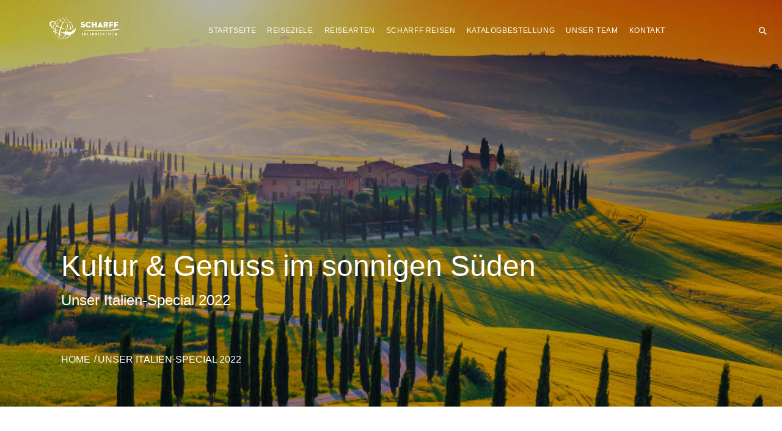

--- FILE ---
content_type: text/html; charset=UTF-8
request_url: https://scharff-reisen.de/staedtereisen-italien/
body_size: 20420
content:
<!DOCTYPE html>
<html lang="de">
<head>
    <meta charset="utf-8">
    <meta http-equiv="X-UA-Compatible" content="IE=edge">
    <meta name="viewport" content="width=device-width, initial-scale=1.0">
    <link rel="profile" href="http://gmpg.org/xfn/11">
    <link rel="pingback" href="https://scharff-reisen.de/xmlrpc.php">
    <!--     <script type="text/plain" class="cmplazyload" data-cmp-vendor="s26">
    (function(i,s,o,g,r,a,m){i['GoogleAnalyticsObject']=r;i[r]=i[r]||function(){
    (i[r].q=i[r].q||[]).push(arguments)},i[r].l=1*new Date();a=s.createElement(o),
    m=s.getElementsByTagName(o)[0];a.async=1;a.src=g;m.parentNode.insertBefore(a,m)
    })(window,document,'script','//www.google-analytics.com/analytics.js','ga');

    ga('create', 'UA-7437754-1', 'scharff-reisen.de');

    ga('set', 'anonymizeIp', true);
    ga('send', 'pageview');
    </script>
    <script async src="https://www.googletagmanager.com/gtag/js?id=G-RDB8ERFP3B"></script>
    <script>
      window.dataLayer = window.dataLayer || [];
      function gtag(){dataLayer.push(arguments);}
      gtag('js', new Date());

      gtag('config', 'G-RDB8ERFP3B');
    </script> -->
	<!-- favion -->
                    <script type="text/javascript" src="https://cdn.consentmanager.net/delivery/autoblocking/2e96a096e315.js" data-cmp-ab="1"
                data-cmp-host="delivery.consentmanager.net"
                data-cmp-cdn="cdn.consentmanager.net"
                data-cmp-codesrc="10"></script>
        <meta name='robots' content='index, follow, max-image-preview:large, max-snippet:-1, max-video-preview:-1' />

	<!-- This site is optimized with the Yoast SEO Premium plugin v26.7 (Yoast SEO v26.7) - https://yoast.com/wordpress/plugins/seo/ -->
	<title>Unser Italien-Special 2022 - Scharff Reisen - Ausgesuchte Erlebnisreisen</title>
	<link rel="canonical" href="https://scharff-reisen.de/staedtereisen-italien/" />
	<script type="application/ld+json" class="yoast-schema-graph">{"@context":"https://schema.org","@graph":[{"@type":"WebPage","@id":"https://scharff-reisen.de/staedtereisen-italien/","url":"https://scharff-reisen.de/staedtereisen-italien/","name":"Unser Italien-Special 2022 - Scharff Reisen - Ausgesuchte Erlebnisreisen","isPartOf":{"@id":"https://scharff-reisen.de/#website"},"primaryImageOfPage":{"@id":"https://scharff-reisen.de/staedtereisen-italien/#primaryimage"},"image":{"@id":"https://scharff-reisen.de/staedtereisen-italien/#primaryimage"},"thumbnailUrl":"https://scharff-reisen.de/wp-content/uploads/2022/04/toskana-idylle-shutterstock_1383117128.jpg","datePublished":"2022-04-05T11:21:33+00:00","dateModified":"2022-04-05T11:23:26+00:00","breadcrumb":{"@id":"https://scharff-reisen.de/staedtereisen-italien/#breadcrumb"},"inLanguage":"de","potentialAction":[{"@type":"ReadAction","target":["https://scharff-reisen.de/staedtereisen-italien/"]}]},{"@type":"ImageObject","inLanguage":"de","@id":"https://scharff-reisen.de/staedtereisen-italien/#primaryimage","url":"https://scharff-reisen.de/wp-content/uploads/2022/04/toskana-idylle-shutterstock_1383117128.jpg","contentUrl":"https://scharff-reisen.de/wp-content/uploads/2022/04/toskana-idylle-shutterstock_1383117128.jpg","width":1200,"height":800},{"@type":"BreadcrumbList","@id":"https://scharff-reisen.de/staedtereisen-italien/#breadcrumb","itemListElement":[{"@type":"ListItem","position":1,"name":"Startseite","item":"https://scharff-reisen.de/"},{"@type":"ListItem","position":2,"name":"Unser Italien-Special 2022"}]},{"@type":"WebSite","@id":"https://scharff-reisen.de/#website","url":"https://scharff-reisen.de/","name":"Scharff Reisen - Ausgesuchte Erlebnisreisen","description":"Wir verwirklichen Ihre Reiseträume!","publisher":{"@id":"https://scharff-reisen.de/#organization"},"potentialAction":[{"@type":"SearchAction","target":{"@type":"EntryPoint","urlTemplate":"https://scharff-reisen.de/?s={search_term_string}"},"query-input":{"@type":"PropertyValueSpecification","valueRequired":true,"valueName":"search_term_string"}}],"inLanguage":"de"},{"@type":"Organization","@id":"https://scharff-reisen.de/#organization","name":"Scharff Reisen","url":"https://scharff-reisen.de/","logo":{"@type":"ImageObject","inLanguage":"de","@id":"https://scharff-reisen.de/#/schema/logo/image/","url":"https://scharff-reisen.de/wp-content/uploads/2017/12/Logo_Scharff_Erlebnisreisen_vertikal_150dpi.jpg","contentUrl":"https://scharff-reisen.de/wp-content/uploads/2017/12/Logo_Scharff_Erlebnisreisen_vertikal_150dpi.jpg","width":1796,"height":1796,"caption":"Scharff Reisen"},"image":{"@id":"https://scharff-reisen.de/#/schema/logo/image/"},"sameAs":["https://facebook.com/ScharffReisen","https://www.instagram.com/scharff_reisen"]}]}</script>
	<!-- / Yoast SEO Premium plugin. -->


<link rel='dns-prefetch' href='//connect.facebook.net' />

<link rel="alternate" type="application/rss+xml" title="Scharff Reisen - Ausgesuchte Erlebnisreisen &raquo; Feed" href="https://scharff-reisen.de/feed/" />
<style id='wp-img-auto-sizes-contain-inline-css' type='text/css'>
img:is([sizes=auto i],[sizes^="auto," i]){contain-intrinsic-size:3000px 1500px}
/*# sourceURL=wp-img-auto-sizes-contain-inline-css */
</style>
<style id='classic-theme-styles-inline-css' type='text/css'>
/*! This file is auto-generated */
.wp-block-button__link{color:#fff;background-color:#32373c;border-radius:9999px;box-shadow:none;text-decoration:none;padding:calc(.667em + 2px) calc(1.333em + 2px);font-size:1.125em}.wp-block-file__button{background:#32373c;color:#fff;text-decoration:none}
/*# sourceURL=/wp-includes/css/classic-themes.min.css */
</style>
<style id='woocommerce-inline-inline-css' type='text/css'>
.woocommerce form .form-row .required { visibility: visible; }
/*# sourceURL=woocommerce-inline-inline-css */
</style>
<link rel='stylesheet' id='entrada-font-awesome-css' href='https://scharff-reisen.de/wp-content/cache/asset-cleanup/css/item/entrada__vendors__font-awesome__css__font-awesome-css-ve4515c62e89a7a5ef465be486333fdca9d403069.css' type='text/css' media='all' />
<link rel='stylesheet' id='entrada-materials-css' href='https://scharff-reisen.de/wp-content/cache/asset-cleanup/css/item/entrada__vendors__material-design-icons__material-icons-css-v57c103c9c863d4ec4456762b04040ef8b88d81d4.css' type='text/css' media='all' />
<link rel='stylesheet' id='entrada-icomoon-css' href='https://scharff-reisen.de/wp-content/cache/asset-cleanup/css/item/entrada__css__fonts__icomoon__icomoon-css-v72b6da9eb7804bcf908d924b2e81fbfe289a1307.css' type='text/css' media='all' />
<link rel='stylesheet' id='entrada-animate-css' href='https://scharff-reisen.de/wp-content/cache/asset-cleanup/css/item/entrada__vendors__animate__animate-css-v724a525521a8fd68cf58237adf160ecde8f38b35.css' type='text/css' media='all' />
<link rel='stylesheet' id='entrada-bootstrap-css' href='https://scharff-reisen.de/wp-content/cache/asset-cleanup/css/item/entrada__css__bootstrap-css-vd3b8b718cd2b7bf87ef9baf09a7ee5ea08a3b53c.css' type='text/css' media='all' />
<link rel='stylesheet' id='entrada-owl-carousel-css' href='https://scharff-reisen.de/wp-content/cache/asset-cleanup/css/item/entrada__vendors__owl-carousel__owl-carousel-css-vf1d8e2319af1d977c6e762425fee45cb6fefbd13.css' type='text/css' media='all' />
<link rel='stylesheet' id='entrada-owl-theme-css' href='https://scharff-reisen.de/wp-content/cache/asset-cleanup/css/item/entrada__vendors__owl-carousel__owl-theme-css-vc564389cc17c13854e4b958388d843bf9e85fda8.css' type='text/css' media='all' />
<link rel='stylesheet' id='entrada-jquery-css' href='https://scharff-reisen.de/wp-content/themes/entrada/vendors/jquery-ui/jquery-ui.min.css?ver=6.9' type='text/css' media='all' />
<link rel='stylesheet' id='entrada-jquery-fancybox-css' href='https://scharff-reisen.de/wp-content/cache/asset-cleanup/css/item/entrada__vendors__fancybox__jquery-fancybox-css-v18c9f228b10b7e491be09489173ea215f7c3308b.css' type='text/css' media='all' />
<link rel='stylesheet' id='entrada-datepicker-css' href='https://scharff-reisen.de/wp-content/cache/asset-cleanup/css/item/entrada__vendors__bootstrap-datetimepicker-master__dist__css__bootstrap-datepicker-css-vb8ec204d34953532225180efe70349b760d06897.css' type='text/css' media='all' />
<link rel='stylesheet' id='entrada-datepicker-standalone-css' href='https://scharff-reisen.de/wp-content/cache/asset-cleanup/css/item/entrada__vendors__bootstrap-datetimepicker-master__dist__css__bootstrap-datepicker-standalone-css-v6c1d7c0d7268e3790a7fa0fe068bfc12b4dbc5c1.css' type='text/css' media='all' />
<link rel='stylesheet' id='entrada-rateyo-css' href='https://scharff-reisen.de/wp-content/themes/entrada/vendors/rateYo/min/jquery.rateyo.min.css?ver=6.9' type='text/css' media='all' />
<link rel='stylesheet' id='entrada-style-css' href='https://scharff-reisen.de/wp-content/cache/asset-cleanup/css/item/entrada__style-css-v23aa5f7b2cebaa39c6ade2b224a85673e98b32d6.css' type='text/css' media='all' />
<link rel='stylesheet' id='entrada-styles-css' href='https://scharff-reisen.de/wp-content/cache/asset-cleanup/css/item/entrada__admin__vc__vc_overwrite-css-v8a4eef53f62c2f9dcea43c870927423368266d5d.css' type='text/css' media='all' />
<link rel='stylesheet' id='entrada-theme-demo-style-css' href='https://scharff-reisen.de/wp-content/cache/asset-cleanup/css/item/entrada__admin__demo_import__modern__modern-css-va59131ff18d11b6a6d1730b202c751fae19802d4.css' type='text/css' media='all' />
<link rel='stylesheet' id='woocommerce-custom-css' href='https://scharff-reisen.de/wp-content/cache/asset-cleanup/css/item/entrada__woocommerce__woocommerce-css-vc42ab819429a723dd949fca63318a390e7e84caf.css' type='text/css' media='all' />
<link rel='stylesheet' id='wp-featherlight-css' href='https://scharff-reisen.de/wp-content/plugins/wp-featherlight/css/wp-featherlight.min.css?ver=1.3.4' type='text/css' media='all' />
<link rel='stylesheet' id='entrada-vc-addons-css' href='https://scharff-reisen.de/wp-content/cache/asset-cleanup/css/item/entrada-vc-addons__css__entrada_vc_addons-css-v1ef0fe701372a1e388e1f0b192beadac1339e39a.css' type='text/css' media='all' />
<link rel='stylesheet' id='sib-front-css-css' href='https://scharff-reisen.de/wp-content/cache/asset-cleanup/css/item/mailin__css__mailin-front-css-vd3bc0327fa2f8bfeea0f66c7a5bb0ed50e24deb4.css' type='text/css' media='all' />
<script type="text/javascript" id="3d-flip-book-client-locale-loader-js-extra">
/* <![CDATA[ */
var FB3D_CLIENT_LOCALE = {"ajaxurl":"https://scharff-reisen.de/wp-admin/admin-ajax.php","dictionary":{"Table of contents":"Table of contents","Close":"Close","Bookmarks":"Bookmarks","Thumbnails":"Thumbnails","Search":"Search","Share":"Share","Facebook":"Facebook","Twitter":"Twitter","Email":"Email","Play":"Play","Previous page":"Previous page","Next page":"Next page","Zoom in":"Zoom in","Zoom out":"Zoom out","Fit view":"Fit view","Auto play":"Auto play","Full screen":"Full screen","More":"More","Smart pan":"Smart pan","Single page":"Single page","Sounds":"Sounds","Stats":"Stats","Print":"Print","Download":"Download","Goto first page":"Goto first page","Goto last page":"Goto last page"},"images":"https://scharff-reisen.de/wp-content/plugins/interactive-3d-flipbook-powered-physics-engine/assets/images/","jsData":{"urls":[],"posts":{"ids_mis":[],"ids":[]},"pages":[],"firstPages":[],"bookCtrlProps":[],"bookTemplates":[]},"key":"3d-flip-book","pdfJS":{"pdfJsLib":"https://scharff-reisen.de/wp-content/plugins/interactive-3d-flipbook-powered-physics-engine/assets/js/pdf.min.js?ver=4.3.136","pdfJsWorker":"https://scharff-reisen.de/wp-content/plugins/interactive-3d-flipbook-powered-physics-engine/assets/js/pdf.worker.js?ver=4.3.136","stablePdfJsLib":"https://scharff-reisen.de/wp-content/plugins/interactive-3d-flipbook-powered-physics-engine/assets/js/stable/pdf.min.js?ver=2.5.207","stablePdfJsWorker":"https://scharff-reisen.de/wp-content/plugins/interactive-3d-flipbook-powered-physics-engine/assets/js/stable/pdf.worker.js?ver=2.5.207","pdfJsCMapUrl":"https://scharff-reisen.de/wp-content/plugins/interactive-3d-flipbook-powered-physics-engine/assets/cmaps/"},"cacheurl":"https://scharff-reisen.de/wp-content/uploads/3d-flip-book/cache/","pluginsurl":"https://scharff-reisen.de/wp-content/plugins/","pluginurl":"https://scharff-reisen.de/wp-content/plugins/interactive-3d-flipbook-powered-physics-engine/","thumbnailSize":{"width":"150","height":"150"},"version":"1.16.17"};
//# sourceURL=3d-flip-book-client-locale-loader-js-extra
/* ]]> */
</script>
<script type="text/javascript" src="https://scharff-reisen.de/wp-content/cache/asset-cleanup/js/item/interactive-3d-flipbook-powered-physics-engine__assets__js__client-locale-loader-js-v3f64e969f97f3c2e8d0d75480ce32859db267eb3.js" id="3d-flip-book-client-locale-loader-js" async="async" data-wp-strategy="async"></script>
<script type="text/javascript" id="sib-front-js-js-extra">
/* <![CDATA[ */
var sibErrMsg = {"invalidMail":"Please fill out valid email address","requiredField":"Please fill out required fields","invalidDateFormat":"Please fill out valid date format","invalidSMSFormat":"Please fill out valid phone number"};
var ajax_sib_front_object = {"ajax_url":"https://scharff-reisen.de/wp-admin/admin-ajax.php","ajax_nonce":"07798995ba","flag_url":"https://scharff-reisen.de/wp-content/plugins/mailin/img/flags/"};
//# sourceURL=sib-front-js-js-extra
/* ]]> */
</script>
<script type='text/javascript' id='wpacu-combined-js-head-group-1' src='https://scharff-reisen.de/wp-content/cache/asset-cleanup/js/head-ec384e1bec2ac479ed9b9d94f0e02a19fdfe2cd0.js'></script>
		<!-- GA Google Analytics @ https://m0n.co/ga -->
		<script async src="https://www.googletagmanager.com/gtag/js?id=G-RDB8ERFP3B"></script>
		<script>
			window.dataLayer = window.dataLayer || [];
			function gtag(){dataLayer.push(arguments);}
			gtag('js', new Date());
			gtag('config', 'G-RDB8ERFP3B');
		</script>

	<script type="text/javascript"> /* <![CDATA[ */ var entradaObj = {}; var entrada_params = {"admin_ajax_url":"https:\/\/scharff-reisen.de\/wp-admin\/admin-ajax.php","site_home_url":"https:\/\/scharff-reisen.de\/","facebook_appId":"","no_more_record_found":"Keinen Eintrag gefunden.","no_more_comment_found":"No more comment to load.","no_trip_matches":"Keine Reise entspricht deinen Suchkriterien.","load_more":"MEHR LADEN","loading":"LADEN...","procesing_msg":"Bitte warte kurz, w\u00e4hrend wir deine Bestellung verarbeiten...","read_full_review":"Komplette Bewertung lesen","hide_full_review":"Bewertung Ausblenden","more_option":"Weitere Option ","hide_option":"Optionen Ausblenden","email_mandatory_msg":"E-Mail mu\u00df ausgef\u00fcllt werden.","uemail_mandatory_msg":"Benutzername oder E-Mail muss ausgef\u00fcllt werden.","fname_mandatory_msg":"Dein Vorname muss ausgef\u00fcllt werden.","lname_mandatory_msg":"Dein Nachname muss ausgef\u00fcllt werden.","aname_mandatory_msg":"Ihr Nachname muss ausgef\u00fcllt werden.","uname_mandatory_msg":"Benutzername mu\u00df ausgef\u00fcllt werden.","pass_mandatory_msg":"Das Passwort mu\u00df ausgef\u00fcllt werden.","rating_mandatory_msg":"Rating must be selected.","comment_mandatory_msg":"Kommentar muss ausgef\u00fcllt werden.","email_valid_msg":"G\u00fcltige E-Mail mu\u00df ausgef\u00fcllt werden.","entrada_locale":"de","cookie_path":"\/"};/* ]]> */ </script><style title="Customizer color layout" >
a:hover {
	color: #c6321a;
}

.sidebar .panel-heading a {
	color: #c6321a;
}

.side-list.hovered-list a:hover {
	color: #c6321a;
}

.side-list li.active a {
	color: #c6321a;
}

.services-block.has-bg .ico-article:hover .content-title,
.services-block.has-bg .ico-article:hover a {
	color: #c6321a;
}

.services-block.has-bg .ico-article:hover .ico-holder {
	color: #c6321a;
}

.dropdown-menu a:hover {
	color: #c6321a;
}

.feature-block li a:hover {
	color: #c6321a;
}

.content-block.guide-add .social-networks a:hover {
	background: #c6321a;
}

.btn.btn-primary:hover {
	border-color: #ff5323;
	background: #ff5323;
}

.btn.btn-default {
	border-color: #00a651;
	background: #252525;
}

.btn.btn-default:before {
	background: #c6321a;
}

.btn.btn-default:hover {
	border-color: #c6321a;
}

.btn.btn-info-sub {
	background: #c6321a;
	border-color: #c6321a;
}

.btn.btn-info-sub:hover {
	background: #333333;
	border-color: #333333;
}

.btn.btn-info {
	background: #c6321a;
	border-color: #c6321a;
}

.btn.btn-info:hover {
	background: #333333;
	border-color: #333333;
}

.btn.btn-white:hover {
	background: #fff;
	color: #c6321a;
}

.btn-banner {
	color: #c6321a;
	border: 1px solid #c6321a;
}

.btn-banner:hover {
	background: #c6321a;
}

.woocommerce input.button {
	background-color: #c6321a;
}

.woocommerce input.button:hover {
	background-color: #333333;
}

.filter-option .link.active,
.filter-option .link:hover {
	color: #c6321a;
}

.pagination-wrap .btn-next a:hover,
.pagination-wrap .btn-prev a:hover {
	background: none;
	color: #c6321a;
}

.pagination-wrap.pagination-solid {
	background: #c6321a;
}

.pagination-wrap li a:hover {
	background: #c6321a;
}

.pagination-wrap li.active a {
	background: #c6321a;
}

.pagination-wrap li.active a:hover {
	background: #c6321a;
}

.count-block .block-1 {
	background: #ff5323;
}

.count-block .block-2 {
	background: #00a651;
}

.count-block .block-3 {
	background: #333333;
}

.count-block .block-4 {
	background: #c6321a;
}

.article.has-hover-s2:hover h3 a {
	color: #333333;
}

.article.has-hover-s3:hover h3 a {
	color: #c6321a;
}

.article .hover-article a:hover {
	color: #c6321a;
}

.article .ico-action a:hover {
	color: #333333;
}

.article h3 a:hover {
	color: #c6321a;
}

.article .img-wrap .social-networks a {
	background: #333333;
}

.article .thumbnail:hover h3 a {
	color: #c6321a;
}

.article .thumbnail:hover footer .price span {
	color: #c6321a;
}

.article.blog-article:hover .heading {
	color: #333333;
}

.article.blog-article:hover .heading h3 a {
	color: #333333;
}

.article.blog-article:hover .link-view a {
	color: #333333;
}

.article.blog-article:hover .star-rating a,
.article.blog-article:hover .star-rating span {
	color: #333333;
}

.article.blog-article .footer-sub a:hover {
	color: #333333;
}

.blog-single .meta-article a:hover {
	color: #333333;
}

.meta-article .ico-action a:hover {
	color: #333333;
}

.img-article .holder:hover .caption,
.img-article .holder:hover .text-block {
	background: #333333;
}

.list-view .article .thumbnail:hover h3 a {
	color: #333333;
}

.list-view .article .thumbnail:hover .price span {
	color: #333333;
}

.list-view .article .thumbnail:hover .activity-level .ico {
	color: #333333;
}

.list-view .article .thumbnail:hover .star-rating {
	color: #333333;
}

.list-view .article .ico-action a:hover {
	color: #333333;
}

.recent-block .thumbnail:hover .sub-info span:last-child {
	color: #333333;
}

.recent-block .article .popup {
	background: #333333;
}

.recent-block .article .popup:before {
	border-top-color: #333333;
}

.datepicker table tr td.day:hover,
.datepicker table tr td span:hover,
.datepicker table tr td.day.focused {
	background: #c6321a;
}

.datepicker .datepicker-switch:hover,
.datepicker .prev:hover,
.datepicker .next:hover,
.datepicker tfoot tr th:hover {
	background: #c6321a;
}

.datepicker table tr td.day.focused,
.datepicker table tr td span.focused {
	color: #252525;
}

.datepicker table tr td.active:hover,
.datepicker table tr td.active:hover:hover,
.datepicker table tr td.active.disabled:hover,
.datepicker table tr td.active.disabled:hover:hover,
.datepicker table tr td.active:active,
.datepicker table tr td.active:hover:active,
.datepicker table tr td.active.disabled:active,
.datepicker table tr td.active.disabled:hover:active,
.datepicker table tr td.active.active,
.datepicker table tr td.active:hover.active,
.datepicker table tr td.active.disabled.active,
.datepicker table tr td.active.disabled:hover.active,
.datepicker table tr td.active.disabled,
.datepicker table tr td.active:hover.disabled,
.datepicker table tr td.active.disabled.disabled,
.datepicker table tr td.active.disabled:hover.disabled,
.datepicker table tr td.active[disabled],
.datepicker table tr td.active:hover[disabled],
.datepicker table tr td.active.disabled[disabled],
.datepicker table tr td.active.disabled:hover[disabled],
.datepicker table tr td span.active:hover,
.datepicker table tr td span.active:hover:hover,
.datepicker table tr td span.active.disabled:hover,
.datepicker table tr td span.active.disabled:hover:hover,
.datepicker table tr td span.active:active,
.datepicker table tr td span.active:hover:active,
.datepicker table tr td span.active.disabled:active,
.datepicker table tr td span.active.disabled:hover:active,
.datepicker table tr td span.active.active,
.datepicker table tr td span.active:hover.active,
.datepicker table tr td span.active.disabled.active,
.datepicker table tr td span.active.disabled:hover.active,
.datepicker table tr td span.active.disabled,
.datepicker table tr td span.active:hover.disabled,
.datepicker table tr td span.active.disabled.disabled,
.datepicker table tr td span.active.disabled:hover.disabled,
.datepicker table tr td span.active[disabled],
.datepicker table tr td span.active:hover[disabled],
.datepicker table tr td span.active.disabled[disabled],
.datepicker table tr td span.active.disabled:hover[disabled] {
	background: #333333;
}

.datepicker table tr td.today, 
.datepicker table tr td.today.disabled, 
.datepicker table tr td.today.disabled:hover {
	background: #333333;
}

.jcf-select-drop.jcf-select-trip-select-v2 .jcf-hover {
	background: #c6321a;
}

.image-slide .controls a {
	background: #c6321a;
}

.image-slide .controls a:hover {
	background: #c6321a;
}

.popup {
	background: #c6321a;
}

.popup:before {
	border-bottom: 7px solid #c6321a;
}

.pop-opener:hover [class^='icon-'],
.pop-opener:hover [class*=' icon-'] {
	color: #c6321a;
}

.article .pop-opener:hover [class^='icon-'],
.article .pop-opener:hover [class*=' icon-'] {
	color: #333333;
}

.article .popup {
	background: #333333;
}

.article .popup:before {
	border-bottom-color: #333333;
}

.comment-slot .name a:hover {
	color: #333333;
}

.comments .comment-slot .text:hover a {
	color: #c6321a;
}

.comments .comment-slot .text:hover .star-rating {
	color: #c6321a;
}

.comments .link-more a:hover {
	color: #c6321a;
}

.featured-content.feature-small {
	background: #333333;
}

.progress .progress-bar {
	background: #c6321a;
}

.progress .value {
	background: #333333;
}

.progress .value:before {
	border-color: #333333 transparent transparent;
}

.block-quotation {
	background: #c6321a;
}

.partner-block a:before {
	background: #333333;
}

.content-intro .map-col .holder {
	background: #333333;
}

.trip-info .reviews-info .star-rating {
	color: #333333;
}

#tour-slide .owl-prev:hover,
#tour-slide .owl-next:hover {
	background: #c6321a;
}

.demo-wrapper .owl-theme .owl-controls .owl-buttons .owl-next,
.demo-wrapper .owl-theme .owl-controls .owl-buttons .owl-prev {
	background: #252525;
}

.demo-wrapper .owl-theme .owl-controls .owl-buttons .owl-next:hover,
.demo-wrapper .owl-theme .owl-controls .owl-buttons .owl-prev:hover {
	background: #c6321a;
}

.trip-detail .nav-wrap {
	background: #c6321a;
}

.top-user-panel > li > a:hover,
.top-right-panel > li > a:hover,
.top-right-panel > li > a:hover {
	color: #c6321a;
}

.header-box:hover {
	color: #c6321a;
}

.header-box a:hover {
	color: #c6321a;
}

.nav-tabs > li.active a,
.nav-tabs > li:focus a {
	color: #c6321a;
}

.nav-tabs > li.active a:hover,
.nav-tabs > li.active a.active,
.nav-tabs > li.active a:focus,
.nav-tabs > li:focus a:hover,
.nav-tabs > li:focus a.active,
.nav-tabs > li:focus a:focus {
	color: #c6321a;
}

.nav-tabs > li > a:hover {
	color: #c6321a;
}

.carousel .carousel-control:hover {
	background: #c6321a;
}

.reviews-slot .name a:hover {
	color: #c6321a;
}

.trip-form {
	/*box-shadow: 0 2px 2px rgba(51,51,51, .75);*/
	box-shadow: none;
	background: rgba(37,37,37, .80);
	border: 10px solid rgba(37,37,37, .95);
}

.jcf-select.jcf-select-filter-select {
	background: #c6321a;
}

.jcf-select.jcf-select-sort-select {
	background: #c6321a;
}

.jcf-select-trip .jcf-select-drop-content {
	background: rgba(198,50,26, .61);
}

.jcf-select-trip .jcf-list {
	background: rgba(198,50,26, .61);
}

.jcf-select-trip .jcf-hover {
	background: rgba(50, 157, 136, .61);
}

.comment-form .form-rate .star-rating > span:hover {
	color: #333333;
}

.contact-info .tel.bg-blue {
	background: #333333;
}

.contact-form [type='submit'].btn {
	border-color: #c6321a;
}

.contact-form [type='submit'].btn:hover {
	background: #c6321a;
}

.contact-confirmation {
	color: #333333;
}

.error {
	color: #333333;
}

.special-block {
	background: #333333;
}

.browse-block .column.browse-destination a {
	background: #c6321a;
}

.browse-block .column.browse-adventures a {
	background: #333333;
}

.cart-holder .delete:hover {
	color: #c6321a;
}

.footer-nav a:hover {
	color: #00a651;
}

.social-wrap li a:hover {
	color: #c6321a;
}

.footer-bottom a:hover {
	color: #00a651;
}

.cart-list .name a:hover {
	color: #c6321a;
}

.cart-list li:hover a {
	color: #c6321a;
}

.cart-list li:hover .name a {
	color: #c6321a;
}

#scroll-to-top i {
	color: #c6321a;
}

/* From Woocommerce */

.product-detail-container .nav-v li a {
	border: 2px solid #c6321a;
}

.product-detail-container .nav-v li.active a, 
.product-detail-container .nav-v li:focus a {
	border: 2px solid #333333;
}

.woocommerce a.button, .woocommerce input.button, .woocommerce button.button {
	background-color: #c6321a;
}

.woocommerce a.button:hover, .woocommerce input.button:hover, .woocommerce button.button:hover {
	background: #333333;
}

.woocommerce .woocommerce-info {
	border-top: 3px solid #c6321a;
}

.woocommerce-MyAccount-navigation-link.is-active a {
	color: #333333;
}

/* Media Query Colors Customization */

@media only screen and (min-width: 992px) {

.default-page #header.white-header.fixed-position .navbar-default .navbar-nav > li > a:hover,
#header.white-header.fixed-position .navbar-default .navbar-nav > li > a:hover {
	color: #c6321a;
}

.default-page #header.white-header.fixed-position .navbar-default .navbar-nav > li.hover > a,
#header.white-header.fixed-position .navbar-default .navbar-nav > li.hover > a {
	color: #c6321a;
}

.default-page #header.default-white-header .navbar-default .navbar-nav > li > a:hover,
#header.default-white-header .navbar-default .navbar-nav > li > a:hover {
	color: #c6321a;
}

.default-page #header.default-white-header .navbar-default .navbar-nav > li.hover > a,
#header.default-white-header .navbar-default .navbar-nav > li.hover > a {
	color: #c6321a;
}

.dropdown-menu .drop-holder .col:hover .title,
.dropdown-menu .drop-holder .col:hover .title a {
	color: #c6321a;
}

}

@media only screen and (min-width: 1025px) {

#header.fixed-position .navbar-default .navbar-nav > li > a:hover {
	color: #c6321a;
}

#header.fixed-position .navbar-default .navbar-nav > li > a:active {
	color: #c6321a;
}

#header.fixed-position .search-form .search-opener:hover {
	color: #c6321a;
}

}
</style>
	<style type='text/css' id="customizer-styles">
	h1{font-weight: 700;color: #ffffff;}h2{color: #000000;}h3{font-weight: 700;color: #000000;font-size: 22px;}h4{color: #000000;}h5{color: #000000;}h6{color: #000000;}.preloader{ display:none; }@media only screen and (min-width: 992px) {  #header { height: 75px; } .logo{ height:75px; }.navbar-default .navbar-nav > li { height: 75px; }.logo img { max-height:75px; } } .banner-trip-form{ background:none; border:none;}.banner-trip-form label{color: #ffffff;}.jcf-select.jcf-select-trip-banner .jcf-select-text{color: #4b4b4b;}.trip-form.banner-trip-form .date.picker-solid-bg:before{color: #4b4b4b;}.jcf-select.jcf-select-trip-banner .jcf-select-opener:after, .trip-form.banner-trip-form .input-group.date .input-group-addon{color: #4b4b4b;}.trip-form.banner-trip-form .input-group.date, .jcf-select.jcf-select-trip-banner{background: rgba( 255, 255, 255, 1 );}.jcf-select-trip.jcf-select-trip-banner .jcf-list{background: rgba( 255, 255, 255, 1 );}.jcf-select-trip.jcf-select-trip-banner .jcf-hover{background:rgba( 70, 72, 73, 1 );}.jcf-select-trip.jcf-select-trip-banner .jcf-option{color: #4b4b4b;}.jcf-select-trip.jcf-select-trip-banner .jcf-option.jcf-hover{color:#ffffff;}.trip-form.banner-trip-form .btn-trip{background: #c6321a;color: #ffffff;}.trip-form.banner-trip-form .btn-trip:hover{background: #00a651;color: #ffffff;}.feature-block li a:hover .ico{color: #a62c17;}.feature-block li a:hover .info{color: #c6321a;}.gallery-list a:after{background: #c6321a;}.special-block{border-color: #000000;}.article h3 a, h1.small-size{ color: #4b4b4b; }.article.has-hover-s3:hover h3 a, .article .thumbnail:hover h3 a, .list-view .article .thumbnail:hover h3 a{color: #c6321a;}.thumbnail .price > span, .trip-info .price strong, .list-view .article .info-aside .price > span, .recent-block .thumbnail .sub-info > span:last-child{color: #4b4b4b;}.article .thumbnail:hover footer .price span, .list-view .article .thumbnail:hover .price span, .recent-block .thumbnail:hover .sub-info span:last-child{color: #c6321a;}.article .pop-opener:hover [class^='icon-'], .pop-opener:hover [class^='icon-']{ color: #c6321a;}.recent-block .article .popup, .article .popup, .popup{ background-color: #c6321a;}.recent-block .article .popup:before, .pop-opener.top .popup:before{ color: #c6321a; border-top-color: #c6321a;}.article .popup:before, .popup:before{ color: #c6321a;  border-bottom-color: #c6321a; }.btn.btn-info{background: #c6321a;border-color: #c6321a;}.btn.btn-info:hover{background: #00a651;border-color: #00a651;}.article .img-caption{ color: #ffffff;}.article.blog-article h3 a{ color: #4b4b4b; }.article.blog-article .thumbnail:hover h3 a, .article.blog-article:hover .heading h3 a{ color: #c6321a; }.sidebar .panel-heading a{ color: #c6321a; }.side-list.hovered-list a:hover{ color: #c6321a; }.count-block .block-1{background:#d05126;}.count-block .block-2{background:#b7451f;}.count-block .block-3{background:#ff6135;}.count-block .block-4{background:#ff4511;}.browse-block .column.browse-destination a{background:#00a651;}.browse-block .column.browse-destination a:hover{background:#14935e;}.browse-block .column.browse-adventures a{background:#c6321a;}.browse-block .column.browse-adventures a:hover{background:#ed5300;}.browse-block a:hover{color:#ffffff;}.img-article .caption{background:#4b4b4b;}.img-article .holder:hover .caption{background:#c6321a;}.content-block.guide-sub .holder:hover .caption,.content-block.guide-sub .holder:hover .caption h3{color:#ffffff;}.partner-block a:before{ background: #4b4b4b; }.newsletter-form .form-control{color: #9d9d9d;}.newsletter-form .form-control::-webkit-input-placeholder{ color: #9d9d9d;}.newsletter-form .form-control:-moz-placeholder{color: #9d9d9d;}.newsletter-form .form-control::-moz-placeholder{color: #9d9d9d;}.newsletter-form .form-control:-ms-input-placeholder{color: #9d9d9d;}.newsletter-form .input-holder{border-color: #9d9d9d;}.newsletter-form [type='submit']{ border-color: #9d9d9d;color: #9d9d9d;}.newsletter-form [type='submit']:hover{background: #9d9d9d;}.footer-nav h3{ color: #9d9d9d; }.footer-nav ul li{ color: #ffffff; }.footer-nav a{ color: #ffffff; }.footer-nav a:hover{ color: #c6321a; }.jcf-select.jcf-select-filter-select{background: #c6321a;}.jcf-select.jcf-select-filter-select .jcf-select-opener:after{color: #666666;}.jcf-select.jcf-select-filter-select .jcf-select-text{color: #666666;}.jcf-select-drop.jcf-select-filter-select .jcf-list{background: #c6321a;}.jcf-select-drop.jcf-select-filter-select .jcf-option{color: #666666;}.jcf-select-drop.jcf-select-filter-select .jcf-option.jcf-hover{background: #a62c17;color: #c6321a;}.filter-option .link.active, .filter-option .link:hover{color: #c6321a;}.content-intro .map-col .holder{background: #333333;}a:hover{color: #c6321a;}.btn-info-sub.btn-md{background-color: #c6321a;border-color: #a62c17;}.btn-info-sub.btn-md:hover{background: #00a651;border-color: #00a651;}.btn.btn-default{background-color: #4b4b4b;border: none;}.btn.btn-default:hover:before{background: #c6321a;}.btn.btn-default:hover{border-color: #b0a377;}.btn.btn-primary{color: #4b4b4b;border-color: #4b4b4b;}.btn.btn-primary:hover{background: #c6321a;border-color: #c6321a;}#header .navbar-default .navbar-nav > li.menu-item > a{font-weight: 500;font-size: 12px;}#header.fixed-position .navbar-default .navbar-nav > li.menu-item > a, .default-page #header.white-header.fixed-position .navbar-default .navbar-nav > li.menu-item > a, #header.white-header.fixed-position .navbar-default .navbar-nav > li.menu-item > a, .default-page #header.default-white-header.fixed-position .navbar-default .navbar-nav > li.menu-item > a, #header.default-white-header.fixed-position .navbar-default .navbar-nav > li.menu-item > a{color: #474d4b;}.default-page #header.white-header.fixed-position .navbar-default .navbar-nav > li > a:hover, #header.white-header.fixed-position .navbar-default .navbar-nav > li > a:hover, .default-page #header.default-white-header .navbar-default .navbar-nav > li > a:hover, #header.default-white-header .navbar-default .navbar-nav > li > a:hover, #header .navbar-default .navbar-nav > li.menu-item > a:hover, #header.fixed-position .navbar-default .navbar-nav > li.menu-item > a:hover{color: #c6321a;}.nav-tabs > li.active a, .nav-tabs > li > a:hover, .nav-tabs > li.active a:hover{color: #c6321a;}.top-user-panel > li > a, .top-right-panel > li > a{color: #474d4b;}.top-user-panel > li > a:hover, .top-right-panel > li > a:hover{color: #c6321a;}#footer{background: #000000;}	</style>
	
		<script type="text/javascript" id="custom-js">
			/* custom JS */
			jQuery(document).ready(function($){
				     $(".jumpbutt").click(function() {

                                    $('html, body').animate({  scrollTop: $("#mymenu").offset().top                         });

                                })   


 			});			
		</script>
		<style type="text/css" id="custom-css">
			/* custom CSS */
			.woocommerce a.button, .woocommerce input.button, .woocommerce button.button {
	background-color: #ffffff;
	border: 1px solid #e8e8e8;
	color: #474d4b
}

.fixed-position .logo {
  
    padding-top: 2px;
    padding-right: 0px;
    padding-bottom: 10px;
    padding-left: 0px;
}

.info-day {

display: none;

}

span.info {

display: none;

}

h1.small-size {
    font-size: 1.71428em;
    letter-spacing: 2px;
    text-transform: none;
}

.tripholder select {
    -webkit-appearance: none;
    -moz-appearance: none;
    appearance: none;
    padding: .5em;
    background: #efefef;
    border: none;
    border-radius: 3px;
    padding: 1em 2em 1em 1em;
    font-size: 1em;
}
.tripholder .select-holder {position:relative; display: inline;}
.tripholder .select-holder:after {content:&quot;&quot;; width:0; height:0; position:absolute; pointer-events: none;}
.tripholder .select-holder:after {
    border-left: 5px solid transparent;
    border-right: 5px solid transparent;
    top: .3em;
    right: .75em;
    border-top: 8px solid black;
    opacity: 0.5;
}
select::-ms-expand {
    display: none;
}

#tab01, #tab02, #tab03, #tab04, #tab05, #tab06 {

padding-top:130px;

}

@media only screen and (min-width:992px) {

.nav-tabs&gt;li { witdh: 16%; }}
.file_div_clean_responsive {margin-right:15px; margin-top:15px;}

.thumbnail .img-wrap {
 
  max-height: 100%;
}

.list-view .article .img-wrap img {
  border-radius: 5px;
  width: 100%;
  height: 100%;
}
.thumbnail p {

  overflow: hidden;
  display: -webkit-box;
  -webkit-box-orient: vertical;
  -webkit-line-clamp: 5;

}
.mycta .vc_btn3-container.vc_btn3-center .vc_btn3-block.vc_btn3-size-md {

font-size: 1.3em;
}

.list-view .article .img-wrap img {
margin-top: -50px;
}

.main-subtitle {
    font-family: Roboto , sans-serif;
    line-height: 1.25;
    font-weight: 300;
    font-style: normal;
    letter-spacing: .04em;
    font-size: 1.2em;
    font-weight: 500;
}

.description ul {

text-align: left; }

.product-badge  img {
width:50px;
height:50px;}		</style>
<style> @media only screen and ( min-width: 992px ) { .trip-form .holder { width: %; } }</style>	<noscript><style>.woocommerce-product-gallery{ opacity: 1 !important; }</style></noscript>
	<script type="text/javascript" src="https://cdn.by.wonderpush.com/sdk/1.1/wonderpush-loader.min.js" async></script>
<script type="text/javascript">
  window.WonderPush = window.WonderPush || [];
  window.WonderPush.push(['init', {"customDomain":"https:\/\/scharff-reisen.de\/wp-content\/plugins\/mailin\/","serviceWorkerUrl":"wonderpush-worker-loader.min.js?webKey=2b9e54051301c2b25f1799b80777bf9b9cf89ce49a0ca1256fb798bb200f348e","frameUrl":"wonderpush.min.html","webKey":"2b9e54051301c2b25f1799b80777bf9b9cf89ce49a0ca1256fb798bb200f348e"}]);
</script><meta name="generator" content="Powered by WPBakery Page Builder - drag and drop page builder for WordPress."/>
		<style>
			.class-lqip {
				background-color: grey;
				-moz-height: calc(50vw *800 /1200) !important;
				aspect-ratio: 1200 /800;
				object-fit: cover;
			}

			@media (max-width: 480px) {
				.class-lqip {
					-moz-height: calc(100vw *800 /1200) !important;
					aspect-ratio: 1200 /800;
				}
			}
		</style>
		<link rel="icon" href="https://scharff-reisen.de/wp-content/uploads/2016/04/cropped-webicon-140x140.png" sizes="32x32" />
<link rel="icon" href="https://scharff-reisen.de/wp-content/uploads/2016/04/cropped-webicon-300x300.png" sizes="192x192" />
<link rel="apple-touch-icon" href="https://scharff-reisen.de/wp-content/uploads/2016/04/cropped-webicon-300x300.png" />
<meta name="msapplication-TileImage" content="https://scharff-reisen.de/wp-content/uploads/2016/04/cropped-webicon-300x300.png" />
<noscript><style> .wpb_animate_when_almost_visible { opacity: 1; }</style></noscript><link rel='stylesheet' id='wc-blocks-style-css' href='https://scharff-reisen.de/wp-content/cache/asset-cleanup/css/item/woocommerce__assets__client__blocks__wc-blocks-css-vbac96ac6907afb556e9913ce34a579395a615991.css' type='text/css' media='all' />
<style id='global-styles-inline-css' type='text/css'>
:root{--wp--preset--aspect-ratio--square: 1;--wp--preset--aspect-ratio--4-3: 4/3;--wp--preset--aspect-ratio--3-4: 3/4;--wp--preset--aspect-ratio--3-2: 3/2;--wp--preset--aspect-ratio--2-3: 2/3;--wp--preset--aspect-ratio--16-9: 16/9;--wp--preset--aspect-ratio--9-16: 9/16;--wp--preset--color--black: #000000;--wp--preset--color--cyan-bluish-gray: #abb8c3;--wp--preset--color--white: #ffffff;--wp--preset--color--pale-pink: #f78da7;--wp--preset--color--vivid-red: #cf2e2e;--wp--preset--color--luminous-vivid-orange: #ff6900;--wp--preset--color--luminous-vivid-amber: #fcb900;--wp--preset--color--light-green-cyan: #7bdcb5;--wp--preset--color--vivid-green-cyan: #00d084;--wp--preset--color--pale-cyan-blue: #8ed1fc;--wp--preset--color--vivid-cyan-blue: #0693e3;--wp--preset--color--vivid-purple: #9b51e0;--wp--preset--gradient--vivid-cyan-blue-to-vivid-purple: linear-gradient(135deg,rgb(6,147,227) 0%,rgb(155,81,224) 100%);--wp--preset--gradient--light-green-cyan-to-vivid-green-cyan: linear-gradient(135deg,rgb(122,220,180) 0%,rgb(0,208,130) 100%);--wp--preset--gradient--luminous-vivid-amber-to-luminous-vivid-orange: linear-gradient(135deg,rgb(252,185,0) 0%,rgb(255,105,0) 100%);--wp--preset--gradient--luminous-vivid-orange-to-vivid-red: linear-gradient(135deg,rgb(255,105,0) 0%,rgb(207,46,46) 100%);--wp--preset--gradient--very-light-gray-to-cyan-bluish-gray: linear-gradient(135deg,rgb(238,238,238) 0%,rgb(169,184,195) 100%);--wp--preset--gradient--cool-to-warm-spectrum: linear-gradient(135deg,rgb(74,234,220) 0%,rgb(151,120,209) 20%,rgb(207,42,186) 40%,rgb(238,44,130) 60%,rgb(251,105,98) 80%,rgb(254,248,76) 100%);--wp--preset--gradient--blush-light-purple: linear-gradient(135deg,rgb(255,206,236) 0%,rgb(152,150,240) 100%);--wp--preset--gradient--blush-bordeaux: linear-gradient(135deg,rgb(254,205,165) 0%,rgb(254,45,45) 50%,rgb(107,0,62) 100%);--wp--preset--gradient--luminous-dusk: linear-gradient(135deg,rgb(255,203,112) 0%,rgb(199,81,192) 50%,rgb(65,88,208) 100%);--wp--preset--gradient--pale-ocean: linear-gradient(135deg,rgb(255,245,203) 0%,rgb(182,227,212) 50%,rgb(51,167,181) 100%);--wp--preset--gradient--electric-grass: linear-gradient(135deg,rgb(202,248,128) 0%,rgb(113,206,126) 100%);--wp--preset--gradient--midnight: linear-gradient(135deg,rgb(2,3,129) 0%,rgb(40,116,252) 100%);--wp--preset--font-size--small: 13px;--wp--preset--font-size--medium: 20px;--wp--preset--font-size--large: 36px;--wp--preset--font-size--x-large: 42px;--wp--preset--spacing--20: 0.44rem;--wp--preset--spacing--30: 0.67rem;--wp--preset--spacing--40: 1rem;--wp--preset--spacing--50: 1.5rem;--wp--preset--spacing--60: 2.25rem;--wp--preset--spacing--70: 3.38rem;--wp--preset--spacing--80: 5.06rem;--wp--preset--shadow--natural: 6px 6px 9px rgba(0, 0, 0, 0.2);--wp--preset--shadow--deep: 12px 12px 50px rgba(0, 0, 0, 0.4);--wp--preset--shadow--sharp: 6px 6px 0px rgba(0, 0, 0, 0.2);--wp--preset--shadow--outlined: 6px 6px 0px -3px rgb(255, 255, 255), 6px 6px rgb(0, 0, 0);--wp--preset--shadow--crisp: 6px 6px 0px rgb(0, 0, 0);}:where(.is-layout-flex){gap: 0.5em;}:where(.is-layout-grid){gap: 0.5em;}body .is-layout-flex{display: flex;}.is-layout-flex{flex-wrap: wrap;align-items: center;}.is-layout-flex > :is(*, div){margin: 0;}body .is-layout-grid{display: grid;}.is-layout-grid > :is(*, div){margin: 0;}:where(.wp-block-columns.is-layout-flex){gap: 2em;}:where(.wp-block-columns.is-layout-grid){gap: 2em;}:where(.wp-block-post-template.is-layout-flex){gap: 1.25em;}:where(.wp-block-post-template.is-layout-grid){gap: 1.25em;}.has-black-color{color: var(--wp--preset--color--black) !important;}.has-cyan-bluish-gray-color{color: var(--wp--preset--color--cyan-bluish-gray) !important;}.has-white-color{color: var(--wp--preset--color--white) !important;}.has-pale-pink-color{color: var(--wp--preset--color--pale-pink) !important;}.has-vivid-red-color{color: var(--wp--preset--color--vivid-red) !important;}.has-luminous-vivid-orange-color{color: var(--wp--preset--color--luminous-vivid-orange) !important;}.has-luminous-vivid-amber-color{color: var(--wp--preset--color--luminous-vivid-amber) !important;}.has-light-green-cyan-color{color: var(--wp--preset--color--light-green-cyan) !important;}.has-vivid-green-cyan-color{color: var(--wp--preset--color--vivid-green-cyan) !important;}.has-pale-cyan-blue-color{color: var(--wp--preset--color--pale-cyan-blue) !important;}.has-vivid-cyan-blue-color{color: var(--wp--preset--color--vivid-cyan-blue) !important;}.has-vivid-purple-color{color: var(--wp--preset--color--vivid-purple) !important;}.has-black-background-color{background-color: var(--wp--preset--color--black) !important;}.has-cyan-bluish-gray-background-color{background-color: var(--wp--preset--color--cyan-bluish-gray) !important;}.has-white-background-color{background-color: var(--wp--preset--color--white) !important;}.has-pale-pink-background-color{background-color: var(--wp--preset--color--pale-pink) !important;}.has-vivid-red-background-color{background-color: var(--wp--preset--color--vivid-red) !important;}.has-luminous-vivid-orange-background-color{background-color: var(--wp--preset--color--luminous-vivid-orange) !important;}.has-luminous-vivid-amber-background-color{background-color: var(--wp--preset--color--luminous-vivid-amber) !important;}.has-light-green-cyan-background-color{background-color: var(--wp--preset--color--light-green-cyan) !important;}.has-vivid-green-cyan-background-color{background-color: var(--wp--preset--color--vivid-green-cyan) !important;}.has-pale-cyan-blue-background-color{background-color: var(--wp--preset--color--pale-cyan-blue) !important;}.has-vivid-cyan-blue-background-color{background-color: var(--wp--preset--color--vivid-cyan-blue) !important;}.has-vivid-purple-background-color{background-color: var(--wp--preset--color--vivid-purple) !important;}.has-black-border-color{border-color: var(--wp--preset--color--black) !important;}.has-cyan-bluish-gray-border-color{border-color: var(--wp--preset--color--cyan-bluish-gray) !important;}.has-white-border-color{border-color: var(--wp--preset--color--white) !important;}.has-pale-pink-border-color{border-color: var(--wp--preset--color--pale-pink) !important;}.has-vivid-red-border-color{border-color: var(--wp--preset--color--vivid-red) !important;}.has-luminous-vivid-orange-border-color{border-color: var(--wp--preset--color--luminous-vivid-orange) !important;}.has-luminous-vivid-amber-border-color{border-color: var(--wp--preset--color--luminous-vivid-amber) !important;}.has-light-green-cyan-border-color{border-color: var(--wp--preset--color--light-green-cyan) !important;}.has-vivid-green-cyan-border-color{border-color: var(--wp--preset--color--vivid-green-cyan) !important;}.has-pale-cyan-blue-border-color{border-color: var(--wp--preset--color--pale-cyan-blue) !important;}.has-vivid-cyan-blue-border-color{border-color: var(--wp--preset--color--vivid-cyan-blue) !important;}.has-vivid-purple-border-color{border-color: var(--wp--preset--color--vivid-purple) !important;}.has-vivid-cyan-blue-to-vivid-purple-gradient-background{background: var(--wp--preset--gradient--vivid-cyan-blue-to-vivid-purple) !important;}.has-light-green-cyan-to-vivid-green-cyan-gradient-background{background: var(--wp--preset--gradient--light-green-cyan-to-vivid-green-cyan) !important;}.has-luminous-vivid-amber-to-luminous-vivid-orange-gradient-background{background: var(--wp--preset--gradient--luminous-vivid-amber-to-luminous-vivid-orange) !important;}.has-luminous-vivid-orange-to-vivid-red-gradient-background{background: var(--wp--preset--gradient--luminous-vivid-orange-to-vivid-red) !important;}.has-very-light-gray-to-cyan-bluish-gray-gradient-background{background: var(--wp--preset--gradient--very-light-gray-to-cyan-bluish-gray) !important;}.has-cool-to-warm-spectrum-gradient-background{background: var(--wp--preset--gradient--cool-to-warm-spectrum) !important;}.has-blush-light-purple-gradient-background{background: var(--wp--preset--gradient--blush-light-purple) !important;}.has-blush-bordeaux-gradient-background{background: var(--wp--preset--gradient--blush-bordeaux) !important;}.has-luminous-dusk-gradient-background{background: var(--wp--preset--gradient--luminous-dusk) !important;}.has-pale-ocean-gradient-background{background: var(--wp--preset--gradient--pale-ocean) !important;}.has-electric-grass-gradient-background{background: var(--wp--preset--gradient--electric-grass) !important;}.has-midnight-gradient-background{background: var(--wp--preset--gradient--midnight) !important;}.has-small-font-size{font-size: var(--wp--preset--font-size--small) !important;}.has-medium-font-size{font-size: var(--wp--preset--font-size--medium) !important;}.has-large-font-size{font-size: var(--wp--preset--font-size--large) !important;}.has-x-large-font-size{font-size: var(--wp--preset--font-size--x-large) !important;}
/*# sourceURL=global-styles-inline-css */
</style>
<link rel='stylesheet' id='jetpack-carousel-css' href='https://scharff-reisen.de/wp-content/cache/asset-cleanup/css/item/tiled-gallery-carousel-without-jetpack__jetpack-carousel-css-vdfdb6641f364ff37fcb92856dfca07196dc4faa4.css' type='text/css' media='all' />
<link rel='stylesheet' id='tiled-gallery-css' href='https://scharff-reisen.de/wp-content/cache/asset-cleanup/css/item/tiled-gallery-carousel-without-jetpack__tiled-gallery__tiled-gallery-css-v0daf814b8ad66e7a2cf3af90a720fe92d488c993.css' type='text/css' media='all' />
<link rel='stylesheet' id='contact-form-7-css' href='https://scharff-reisen.de/wp-content/cache/asset-cleanup/css/item/contact-form-7__includes__css__styles-css-v1d69c0b5b03ace9804daf4ba4e10515e0122fd8d.css' type='text/css' media='all' />
</head>
<body class="wpb-js-composer js-comp-ver-5.1.1 vc_responsive default-page " >
	<div class="preloader" id="pageLoad">
		<div class="holder">
			<div class="coffee_cup"></div>
		</div>
	</div>
	<!-- main wrapper of the page -->
	<div id="wrapper">
		<div class="page-wrapper">
			<!-- main header of the page -->
        		<header id="header" class="white-header header-v2">
						<div class="container-fluid">
				<!-- logo -->

                   
                       <div class="logo">
                           <a href="https://scharff-reisen.de/" class="logoanchor">
                               <img class="normal " src="https://scharff-reisen.de/wp-content/uploads/2017/05/logohell.png" alt="Scharff Reisen - Ausgesuchte Erlebnisreisen">
                               <img class="gray-logo " src="https://scharff-reisen.de/wp-content/uploads/2016/04/Logo_Scharff_Erlebnisreisen_horizontal_72dpi.png" alt="Scharff Reisen - Ausgesuchte Erlebnisreisen">
                               <span class="header_logo_text hide ">Scharff Reisen - Ausgesuchte Erlebnisreisen</span>
                           </a>
                       </div>

                    
				<!-- main navigation -->
				<nav class="navbar navbar-default">
					<div class="navbar-header">
						<button type="button" class="navbar-toggle nav-opener" data-toggle="collapse" data-target="#nav">
							<span class="sr-only">Menü ein- und ausklappen</span>
							<span class="icon-bar"></span>
							<span class="icon-bar"></span>
							<span class="icon-bar"></span>
						</button>
					</div>
					<!-- main menu items and drop for mobile -->
					<div class="collapse navbar-collapse" id="nav">
						<!-- main navbar -->
					<ul id="menu-hauptnavi" class="nav navbar-nav nav-center"><li id="menu-item-13573" class="menu-item menu-item-type-custom menu-item-object-custom menu-item-home menu-item-13573"><a href="https://scharff-reisen.de">Startseite</a><li id="menu-item-13683" class="menu-item menu-item-type-custom menu-item-object-custom menu-item-has-children menu-item-13683 dropdown child-dropdown"><a href="#" data-toggle="dropdown" aria-haspopup="true" class="dropdown-toggle entradaActiveLink">Reiseziele <b class="icon-angle-down"></b> </a>
<div  class="dropdown-menu"><ul role="menu">
	<li id="menu-item-13575" class="menu-item menu-item-type-taxonomy menu-item-object-destination menu-item-has-children menu-item-13575 dropdown child-dropdown"><a href="https://scharff-reisen.de/reiseziele/afrika/" data-toggle="dropdown" aria-haspopup="true" class="dropdown-toggle entradaActiveLink">Afrika</a>
	<div  class="dropdown-menu sub-dropdown-menu"><ul role="menu">
		<li id="menu-item-13581" class="menu-item menu-item-type-taxonomy menu-item-object-destination menu-item-13581"><a href="https://scharff-reisen.de/reiseziele/afrika/namibia/">Namibia</a>		<li id="menu-item-13697" class="menu-item menu-item-type-taxonomy menu-item-object-destination menu-item-13697"><a href="https://scharff-reisen.de/reiseziele/afrika/botswana/">Botswana</a>		<li id="menu-item-13695" class="menu-item menu-item-type-taxonomy menu-item-object-destination menu-item-13695"><a href="https://scharff-reisen.de/reiseziele/afrika/suedafrika/">Südafrika</a>		<li id="menu-item-13577" class="menu-item menu-item-type-taxonomy menu-item-object-destination menu-item-13577"><a href="https://scharff-reisen.de/reiseziele/afrika/tansania-und-kenia/">Tansania &amp; Kenia</a>		<li id="menu-item-13578" class="menu-item menu-item-type-taxonomy menu-item-object-destination menu-item-13578"><a href="https://scharff-reisen.de/reiseziele/afrika/uganda-ruanda/">Uganda und Ruanda</a>		<li id="menu-item-27894" class="menu-item menu-item-type-taxonomy menu-item-object-destination menu-item-27894"><a href="https://scharff-reisen.de/reiseziele/afrika/sambia-simbabwe/">Sambia &amp; Simbabwe</a>		<li id="menu-item-25558" class="menu-item menu-item-type-post_type menu-item-object-page menu-item-25558"><a href="https://scharff-reisen.de/badeverlaengerungen-fuer-ihr-afrika-abenteuer/">Badeverlängerungen</a></ul></div>
	<li id="menu-item-13576" class="menu-item menu-item-type-taxonomy menu-item-object-destination menu-item-13576"><a href="https://scharff-reisen.de/reiseziele/europa/">Europa</a>	<li id="menu-item-13579" class="menu-item menu-item-type-taxonomy menu-item-object-destination menu-item-13579"><a href="https://scharff-reisen.de/reiseziele/asien/">Asien</a>	<li id="menu-item-13692" class="menu-item menu-item-type-taxonomy menu-item-object-destination menu-item-13692"><a href="https://scharff-reisen.de/reiseziele/nordamerika/">Nordamerika &amp; Karibik</a>	<li id="menu-item-13691" class="menu-item menu-item-type-taxonomy menu-item-object-destination menu-item-13691"><a href="https://scharff-reisen.de/reiseziele/lateinamerika/">Lateinamerika</a>	<li id="menu-item-13693" class="menu-item menu-item-type-taxonomy menu-item-object-destination menu-item-13693"><a href="https://scharff-reisen.de/reiseziele/australien-neuseeland-suedsee/">Ozeanien</a></ul></div>
<li id="menu-item-13682" class="menu-item menu-item-type-custom menu-item-object-custom menu-item-has-children menu-item-13682 dropdown child-dropdown"><a href="#" data-toggle="dropdown" aria-haspopup="true" class="dropdown-toggle entradaActiveLink">Reisearten <b class="icon-angle-down"></b> </a>
<div  class="dropdown-menu"><ul role="menu">
	<li id="menu-item-22061" class="menu-item menu-item-type-taxonomy menu-item-object-holiday_type menu-item-22061"><a href="https://scharff-reisen.de/reiseart/begleitete-kleingruppenreisen/">Kleingruppenreisen weltweit</a>	<li id="menu-item-32352" class="menu-item menu-item-type-taxonomy menu-item-object-holiday_type menu-item-32352"><a href="https://scharff-reisen.de/reiseart/reisen-fuer-alleinreisende/">Reisen für Alleinreisende</a>	<li id="menu-item-30036" class="menu-item menu-item-type-taxonomy menu-item-object-holiday_type menu-item-30036"><a href="https://scharff-reisen.de/reiseart/private-guided-privat-gefuehrt/">Private Guided</a>	<li id="menu-item-13684" class="menu-item menu-item-type-taxonomy menu-item-object-holiday_type menu-item-13684"><a href="https://scharff-reisen.de/reiseart/gefuehrte-reisen/">Geführte Reisen</a>	<li id="menu-item-14532" class="menu-item menu-item-type-taxonomy menu-item-object-holiday_type menu-item-14532"><a href="https://scharff-reisen.de/reiseart/e-bike-reisen/">E-Bike &#8211; Reisen</a>	<li id="menu-item-26954" class="menu-item menu-item-type-taxonomy menu-item-object-holiday_type menu-item-26954"><a href="https://scharff-reisen.de/reiseart/wanderreisen/">Unsere aktuellen Wanderreisen für 2026</a>	<li id="menu-item-13721" class="menu-item menu-item-type-taxonomy menu-item-object-holiday_type menu-item-13721"><a href="https://scharff-reisen.de/reiseart/familienreisen/">Familienreisen</a>	<li id="menu-item-13722" class="menu-item menu-item-type-taxonomy menu-item-object-holiday_type menu-item-13722"><a href="https://scharff-reisen.de/reiseart/mietwagenreisen/">Mietwagenreisen</a>	<li id="menu-item-13685" class="menu-item menu-item-type-taxonomy menu-item-object-holiday_type menu-item-13685"><a href="https://scharff-reisen.de/reiseart/safari-und-tiere/">Safari und Tierbeobachtung</a>	<li id="menu-item-14728" class="menu-item menu-item-type-post_type menu-item-object-page menu-item-14728"><a href="https://scharff-reisen.de/individuelles-reisen-mit-scharff-reisen/">Individuelles Reisen mit Scharff Reisen</a>	<li id="menu-item-14904" class="menu-item menu-item-type-taxonomy menu-item-object-holiday_type menu-item-14904"><a href="https://scharff-reisen.de/reiseart/leserreisen/">Leserreisen von Scharff Reisen</a></ul></div>
<li id="menu-item-13688" class="menu-item menu-item-type-custom menu-item-object-custom menu-item-has-children menu-item-13688 dropdown child-dropdown"><a href="#" data-toggle="dropdown" aria-haspopup="true" class="dropdown-toggle entradaActiveLink">Scharff Reisen <b class="icon-angle-down"></b> </a>
<div  class="dropdown-menu"><ul role="menu">
	<li id="menu-item-13800" class="menu-item menu-item-type-taxonomy menu-item-object-category menu-item-13800"><a href="https://scharff-reisen.de/aktuelles-scharff-reisen/">Aktuelles von Scharff Reisen</a>	<li id="menu-item-13805" class="menu-item menu-item-type-post_type menu-item-object-page menu-item-13805"><a href="https://scharff-reisen.de/scharff-reisen-stellt-sich-vor/">Scharff Reisen im Portrait</a>	<li id="menu-item-14729" class="menu-item menu-item-type-post_type menu-item-object-page menu-item-14729"><a href="https://scharff-reisen.de/individuelles-reisen-mit-scharff-reisen/">Individuelles Reisen mit Scharff Reisen</a>	<li id="menu-item-13801" class="menu-item menu-item-type-post_type menu-item-object-page menu-item-13801"><a href="https://scharff-reisen.de/kontakt-und-standorte/">Standorte und Kontakt</a>	<li id="menu-item-13820" class="menu-item menu-item-type-post_type menu-item-object-page menu-item-13820"><a href="https://scharff-reisen.de/unsere-reisebueros/">Unsere Reisebüros</a>	<li id="menu-item-13821" class="menu-item menu-item-type-post_type menu-item-object-page menu-item-13821"><a href="https://scharff-reisen.de/der-scharff-shuttle-service/">Der Scharff-Shuttle-Service</a>	<li id="menu-item-14931" class="menu-item menu-item-type-taxonomy menu-item-object-category menu-item-14931"><a href="https://scharff-reisen.de/mitarbeiterblog/">Mitarbeiterblog</a>	<li id="menu-item-13822" class="menu-item menu-item-type-post_type menu-item-object-page menu-item-13822"><a href="https://scharff-reisen.de/messen-und-events/">Messen und Events</a>	<li id="menu-item-15473" class="menu-item menu-item-type-custom menu-item-object-custom menu-item-has-children menu-item-15473 dropdown child-dropdown"><a href="#" data-toggle="dropdown" aria-haspopup="true" class="dropdown-toggle entradaActiveLink">Newsletter</a>
	<div  class="dropdown-menu sub-dropdown-menu"><ul role="menu">
		<li id="menu-item-15471" class="menu-item menu-item-type-post_type menu-item-object-page menu-item-15471"><a href="https://scharff-reisen.de/newsletteranmeldung/">Newsletteranmeldung</a>		<li id="menu-item-15472" class="menu-item menu-item-type-post_type menu-item-object-page menu-item-15472"><a href="https://scharff-reisen.de/newsletterabmeldung/">Newsletterabmeldung</a></ul></div>
	<li id="menu-item-14118" class="menu-item menu-item-type-custom menu-item-object-custom menu-item-14118"><a href="https://www.youtube.com/channel/UCKGcXVwoZgTbz1ChXNCmGqg/videos">Videos von Scharff Reisen</a>	<li id="menu-item-13819" class="menu-item menu-item-type-custom menu-item-object-custom menu-item-13819"><a href="http://kreuzfahrtendirekt.com">Unser Kreuzfahrtportal</a>	<li id="menu-item-15124" class="menu-item menu-item-type-custom menu-item-object-custom menu-item-15124"><a href="https://tischtennisreisen.com">Unsere Tischtennisreisen</a></ul></div>
<li id="menu-item-13803" class="menu-item menu-item-type-post_type menu-item-object-page menu-item-13803"><a href="https://scharff-reisen.de/katalogbestellung/">Katalogbestellung</a><li id="menu-item-13339" class="menu-item menu-item-type-custom menu-item-object-custom menu-item-13339"><a href="https://scharff-reisen.de/unser-team/">Unser Team</a><li id="menu-item-13587" class="menu-item menu-item-type-post_type menu-item-object-page menu-item-13587"><a href="https://scharff-reisen.de/kontakt-und-standorte/">Kontakt</a></ul>							<ul class="nav navbar-nav navbar-right">
																																<li class="visible-md visible-lg nav-visible "><a href="#" class="search-opener"><span class="icon icon-search"></span></a></li>
							</ul>
										</div>
				</nav>
			</div>
					<!-- search form 2 -->
			

	<form class="search-form" action="https://scharff-reisen.de">
		<fieldset>
			<a href="#" class="search-opener hidden-md hidden-lg">
				<span class="icon-search"></span>
			</a>
			<div class="search-wrap">
				<a href="#" class="search-opener close">
					<span class="icon-cross"></span>
				</a>
				<div class="form-group">
					<input type="text" autocomplete="off" class="form-control" name="s" placeholder="Suche" id="search-input">
				</div>
			</div>
		</fieldset>
	</form>

			</header>
	<section class="banner banner-inner parallax" data-stellar-background-ratio="0.5" style="background-image: url('https://scharff-reisen.de/wp-content/uploads/2022/04/toskana-idylle-shutterstock_1383117128.jpg');">
		<div class="banner-text">
			<div class="center-text">
				<div class="container">
				<h1>Kultur & Genuss im sonnigen Süden</h1><strong class="subtitle">Unser Italien-Special 2022</strong>					<nav class="breadcrumbs">
						<ul><li><a href="https://scharff-reisen.de/">Home</a></li>  <li>Unser Italien-Special 2022</li></ul>					</nav>
				</div>
			</div>
		</div>
	</section>
 	<main id="main">
	<div class="inner-main common-spacing container page-content-inner">
	<div class="blog-single page-content"><p>Entstanden sind diese Städtereisen im Rahmen der <a href="https://tischtennisreisen.com/tischtennis-wm-und-em-der-senioren/tischtennis-em-der-senioren-2022-in-rimini-it/"><span style="text-decoration: underline;"><strong>14. Tischtennis Senioren-EM in Rimini</strong></span></a>. Sie stellen sogenannte Vorreisen, vom 23.06. bis zum 26.06.2022, dar. Gerne können Sie diese Kurzreisen jedoch auch unabhängig der Tischtennis-EM individuell buchen und sind dabei an keine speziellen Termine gebunden. Kontaktieren Sie uns mit Ihren Wünschen und buchen 4-Tage Italien. All diese Italien-Reisen sind an keinen bestimmten Termin gebunden, sondern individuell buchbar.</p>
<p><img loading="lazy" decoding="async" class="alignleft wp-image-28923 size-medium" src="https://scharff-reisen.de/wp-content/uploads/2022/04/venice-1896151-300x201.jpg" alt="" width="300" height="201" srcset="https://scharff-reisen.de/wp-content/uploads/2022/04/venice-1896151-300x201.jpg 300w, https://scharff-reisen.de/wp-content/uploads/2022/04/venice-1896151-1000x669.jpg 1000w, https://scharff-reisen.de/wp-content/uploads/2022/04/venice-1896151-1024x685.jpg 1024w, https://scharff-reisen.de/wp-content/uploads/2022/04/venice-1896151-768x514.jpg 768w, https://scharff-reisen.de/wp-content/uploads/2022/04/venice-1896151-590x395.jpg 590w, https://scharff-reisen.de/wp-content/uploads/2022/04/venice-1896151.jpg 1200w" sizes="auto, (max-width: 300px) 100vw, 300px" />Zur Auswahl steht die<strong> Lagunenstadt Venedig,</strong> das ewige <strong>Rom</strong>, die <strong>Genusshauptstadt Bologna</strong> und die Medici-Stadt <strong>Florenz.</strong> In diesen Städten liegt die Expertise unseres Teams. Wir können Ihnen, unabhängig des Termins, auch die gesamte Reise individuell zusammenstellen. Die im Katalog vorgestellten Reisen sind Vorschläge, jedoch können wir auf Ihre Wünsche eingehen. Entscheiden Sie über die Länge der Reise und wir stellen Ihnen neben den Flügen und dem Transfer auch ein geeignetes Hotel vor. Selbstverständlich entscheiden Sie was Ihnen dabei wichtig ist und welche Kategorie sie wünschen.</p>
<p>Wie bereits erwähnt, wird die Reise auf Ihre Wünsche zugeschnitten. Wir können Sie dabei mit der Expertise unserer Mitarbeiter unterstützen. Diese waren in den vorgestellten Städten bereits selbst vor Ort, haben zahlreiche Reisen dorthin geplant und können Sie mit lokalem Insiderwissen unterstützen.</p>
<p>Falls Sie dies wünschen, planen wir Ihnen auch Ihren Aufenthalt vor Ort. Dabei werden Ihnen die wichtigsten Sehenswürdigkeiten und Aktivitäten in einem auf Sie zugeschnittenen Programm zusammengestellt. Gerne buchen wir Ihnen auch einen privaten lokalen Guide, der Sie durch die Stadt führt.</p>
<p>Das Besondere bei diesen Städtereisen ist die gute Anbindung mit der Luxair von Luxemburg, sodass sich auch ein Wochenendtrip lohnt. Entfliehen Sie dem Alltag und melden sich bei uns mit Ihren Vorstellungen und Wünschen.</p>
<h3></h3>
<h3>Lust auf Italien? Fragen Sie uns!</h3>
<p>&nbsp;</p>

<div class="wpcf7 no-js" id="wpcf7-f8-p28905-o1" lang="de-DE" dir="ltr" data-wpcf7-id="8">
<div class="screen-reader-response"><p role="status" aria-live="polite" aria-atomic="true"></p> <ul></ul></div>
<form action="/staedtereisen-italien/#wpcf7-f8-p28905-o1" method="post" class="wpcf7-form init" aria-label="Kontaktformular" novalidate="novalidate" data-status="init">
<fieldset class="hidden-fields-container"><input type="hidden" name="_wpcf7" value="8" /><input type="hidden" name="_wpcf7_version" value="6.1.4" /><input type="hidden" name="_wpcf7_locale" value="de_DE" /><input type="hidden" name="_wpcf7_unit_tag" value="wpcf7-f8-p28905-o1" /><input type="hidden" name="_wpcf7_container_post" value="28905" /><input type="hidden" name="_wpcf7_posted_data_hash" value="" />
</fieldset>
<p><label> Ihr Name (Pflichtfeld)<br />
<span class="wpcf7-form-control-wrap" data-name="your-name"><input size="40" maxlength="400" class="wpcf7-form-control wpcf7-text wpcf7-validates-as-required" aria-required="true" aria-invalid="false" value="" type="text" name="your-name" /></span> </label>
</p>
<p><label> Ihre E-Mail-Adresse (Pflichtfeld)<br />
<span class="wpcf7-form-control-wrap" data-name="your-email"><input size="40" maxlength="400" class="wpcf7-form-control wpcf7-email wpcf7-validates-as-required wpcf7-text wpcf7-validates-as-email" aria-required="true" aria-invalid="false" value="" type="email" name="your-email" /></span> </label>
</p>
<p><label> Betreff<br />
<span class="wpcf7-form-control-wrap" data-name="your-subject"><input size="40" maxlength="400" class="wpcf7-form-control wpcf7-text" aria-invalid="false" value="" type="text" name="your-subject" /></span> </label>
</p>
<p><label><br />
<input class="wpcf7-form-control wpcf7-cf7rfr_referrer cf7-rfr" id="LastSite" value="" type="hidden" name="cf7rfr_referrer-536" /><br />
</label>
</p>
<p><label> Ihre Nachricht<br />
<span class="wpcf7-form-control-wrap" data-name="your-message"><textarea cols="40" rows="10" maxlength="2000" class="wpcf7-form-control wpcf7-textarea" aria-invalid="false" name="your-message"></textarea></span> </label>
</p>
<p><span class="wpcf7-form-control-wrap" data-name="datenschutz"><span class="wpcf7-form-control wpcf7-acceptance"><span class="wpcf7-list-item"><input type="checkbox" name="datenschutz" value="1" aria-invalid="false" /></span></span></span> Ich habe die <a href="https://scharff-reisen.de/datenschutzerklaerung/">Datenschutzerklärung</a> gelesen und akzeptiere diese.
</p>
<div id="cf7sr-696e731b487bb" class="cf7sr-g-recaptcha" data-theme="light" data-type="image" data-size="normal" data-sitekey="6LcU5loUAAAAAOJDZOchIL1WKHj-kZ9zss_UKheI"></div><span class="wpcf7-form-control-wrap cf7sr-recaptcha" data-name="cf7sr-recaptcha"><input type="hidden" name="cf7sr-recaptcha" value="" class="wpcf7-form-control"></span>
</p>
<p><input class="wpcf7-form-control wpcf7-submit has-spinner" type="submit" value="Senden" />
</p><div class="wpcf7-response-output" aria-hidden="true"></div>
</form>
</div>

<p>&nbsp;</p>
<div data-carousel-extra='{"blog_id":1,"permalink":"https:\/\/scharff-reisen.de\/staedtereisen-italien\/"}' class="tiled-gallery type-rectangular" data-original-width="640"><div class="gallery-row" style="width: 635px; height: 298px;"><div class="gallery-group images-1" style="width: 402px; height: 302px;"><div class="tiled-gallery-item tiled-gallery-item-large"><a href="https://scharff-reisen.de/wp-content/uploads/2022/04/alessio-patron-WJkSMEgeUwg-unsplash.jpg"><img fetchpriority="high" decoding="async" data-attachment-id="28907" data-orig-file="https://scharff-reisen.de/wp-content/uploads/2022/04/alessio-patron-WJkSMEgeUwg-unsplash.jpg" data-orig-size="1200,899" data-comments-opened="0" data-image-meta="{&quot;aperture&quot;:&quot;0&quot;,&quot;credit&quot;:&quot;&quot;,&quot;camera&quot;:&quot;&quot;,&quot;caption&quot;:&quot;&quot;,&quot;created_timestamp&quot;:&quot;0&quot;,&quot;copyright&quot;:&quot;&quot;,&quot;focal_length&quot;:&quot;0&quot;,&quot;iso&quot;:&quot;0&quot;,&quot;shutter_speed&quot;:&quot;0&quot;,&quot;title&quot;:&quot;&quot;,&quot;orientation&quot;:&quot;0&quot;}" data-image-title="alessio-patron-WJkSMEgeUwg-unsplash" data-image-description="" data-medium-file="https://scharff-reisen.de/wp-content/uploads/2022/04/alessio-patron-WJkSMEgeUwg-unsplash-300x225.jpg" data-large-file="https://scharff-reisen.de/wp-content/uploads/2022/04/alessio-patron-WJkSMEgeUwg-unsplash-1024x767.jpg" src="https://scharff-reisen.de/wp-content/uploads/2022/04/alessio-patron-WJkSMEgeUwg-unsplash-398x298.jpg" width="398" height="298" align="left" title="alessio-patron-WJkSMEgeUwg-unsplash" /></a></div></div><div class="gallery-group images-2" style="width: 233px; height: 302px;"><div class="tiled-gallery-item tiled-gallery-item-small"><a href="https://scharff-reisen.de/wp-content/uploads/2022/04/venice-1896151.jpg"><img decoding="async" data-attachment-id="28923" data-orig-file="https://scharff-reisen.de/wp-content/uploads/2022/04/venice-1896151.jpg" data-orig-size="1200,803" data-comments-opened="0" data-image-meta="{&quot;aperture&quot;:&quot;0&quot;,&quot;credit&quot;:&quot;&quot;,&quot;camera&quot;:&quot;&quot;,&quot;caption&quot;:&quot;&quot;,&quot;created_timestamp&quot;:&quot;0&quot;,&quot;copyright&quot;:&quot;&quot;,&quot;focal_length&quot;:&quot;0&quot;,&quot;iso&quot;:&quot;0&quot;,&quot;shutter_speed&quot;:&quot;0&quot;,&quot;title&quot;:&quot;&quot;,&quot;orientation&quot;:&quot;0&quot;}" data-image-title="venice-1896151" data-image-description="" data-medium-file="https://scharff-reisen.de/wp-content/uploads/2022/04/venice-1896151-300x201.jpg" data-large-file="https://scharff-reisen.de/wp-content/uploads/2022/04/venice-1896151-1024x685.jpg" src="https://scharff-reisen.de/wp-content/uploads/2022/04/venice-1896151-229x153.jpg" width="229" height="153" align="left" title="venice-1896151" /></a></div><div class="tiled-gallery-item tiled-gallery-item-small"><a href="https://scharff-reisen.de/wp-content/uploads/2022/04/apulien-trulli-shutterstock_1158029560.jpg"><img decoding="async" data-attachment-id="28909" data-orig-file="https://scharff-reisen.de/wp-content/uploads/2022/04/apulien-trulli-shutterstock_1158029560.jpg" data-orig-size="1200,736" data-comments-opened="0" data-image-meta="{&quot;aperture&quot;:&quot;0&quot;,&quot;credit&quot;:&quot;&quot;,&quot;camera&quot;:&quot;&quot;,&quot;caption&quot;:&quot;&quot;,&quot;created_timestamp&quot;:&quot;0&quot;,&quot;copyright&quot;:&quot;&quot;,&quot;focal_length&quot;:&quot;0&quot;,&quot;iso&quot;:&quot;0&quot;,&quot;shutter_speed&quot;:&quot;0&quot;,&quot;title&quot;:&quot;&quot;,&quot;orientation&quot;:&quot;0&quot;}" data-image-title="apulien-trulli-shutterstock_1158029560" data-image-description="" data-medium-file="https://scharff-reisen.de/wp-content/uploads/2022/04/apulien-trulli-shutterstock_1158029560-300x184.jpg" data-large-file="https://scharff-reisen.de/wp-content/uploads/2022/04/apulien-trulli-shutterstock_1158029560-1024x628.jpg" src="https://scharff-reisen.de/wp-content/uploads/2022/04/apulien-trulli-shutterstock_1158029560-229x141.jpg" width="229" height="141" align="left" title="apulien-trulli-shutterstock_1158029560" /></a></div></div></div><div class="gallery-row" style="width: 635px; height: 280px;"><div class="gallery-group images-2" style="width: 211px; height: 284px;"><div class="tiled-gallery-item tiled-gallery-item-small"><a href="https://scharff-reisen.de/wp-content/uploads/2022/04/fattoria-usignoli-2.jpg"><img decoding="async" data-attachment-id="28911" data-orig-file="https://scharff-reisen.de/wp-content/uploads/2022/04/fattoria-usignoli-2.jpg" data-orig-size="1200,798" data-comments-opened="0" data-image-meta="{&quot;aperture&quot;:&quot;0&quot;,&quot;credit&quot;:&quot;&quot;,&quot;camera&quot;:&quot;&quot;,&quot;caption&quot;:&quot;&quot;,&quot;created_timestamp&quot;:&quot;0&quot;,&quot;copyright&quot;:&quot;&quot;,&quot;focal_length&quot;:&quot;0&quot;,&quot;iso&quot;:&quot;0&quot;,&quot;shutter_speed&quot;:&quot;0&quot;,&quot;title&quot;:&quot;&quot;,&quot;orientation&quot;:&quot;0&quot;}" data-image-title="fattoria-usignoli-2" data-image-description="" data-medium-file="https://scharff-reisen.de/wp-content/uploads/2022/04/fattoria-usignoli-2-300x200.jpg" data-large-file="https://scharff-reisen.de/wp-content/uploads/2022/04/fattoria-usignoli-2-1024x681.jpg" src="https://scharff-reisen.de/wp-content/uploads/2022/04/fattoria-usignoli-2-207x138.jpg" width="207" height="138" align="left" title="fattoria-usignoli-2" /></a></div><div class="tiled-gallery-item tiled-gallery-item-small"><a href="https://scharff-reisen.de/wp-content/uploads/2022/04/Vercelli-Reisefeld-shutterstock_1513796024.jpg"><img decoding="async" data-attachment-id="28924" data-orig-file="https://scharff-reisen.de/wp-content/uploads/2022/04/Vercelli-Reisefeld-shutterstock_1513796024.jpg" data-orig-size="1200,798" data-comments-opened="0" data-image-meta="{&quot;aperture&quot;:&quot;0&quot;,&quot;credit&quot;:&quot;&quot;,&quot;camera&quot;:&quot;&quot;,&quot;caption&quot;:&quot;&quot;,&quot;created_timestamp&quot;:&quot;0&quot;,&quot;copyright&quot;:&quot;&quot;,&quot;focal_length&quot;:&quot;0&quot;,&quot;iso&quot;:&quot;0&quot;,&quot;shutter_speed&quot;:&quot;0&quot;,&quot;title&quot;:&quot;&quot;,&quot;orientation&quot;:&quot;0&quot;}" data-image-title="Vercelli-Reisefeld-shutterstock_1513796024" data-image-description="" data-medium-file="https://scharff-reisen.de/wp-content/uploads/2022/04/Vercelli-Reisefeld-shutterstock_1513796024-300x200.jpg" data-large-file="https://scharff-reisen.de/wp-content/uploads/2022/04/Vercelli-Reisefeld-shutterstock_1513796024-1024x681.jpg" src="https://scharff-reisen.de/wp-content/uploads/2022/04/Vercelli-Reisefeld-shutterstock_1513796024-207x138.jpg" width="207" height="138" align="left" title="Vercelli-Reisefeld-shutterstock_1513796024" /></a></div></div><div class="gallery-group images-1" style="width: 424px; height: 284px;"><div class="tiled-gallery-item tiled-gallery-item-large"><a href="https://scharff-reisen.de/wp-content/uploads/2022/04/florenz-shutterstock_230424784.jpg"><img decoding="async" data-attachment-id="28912" data-orig-file="https://scharff-reisen.de/wp-content/uploads/2022/04/florenz-shutterstock_230424784.jpg" data-orig-size="1200,800" data-comments-opened="0" data-image-meta="{&quot;aperture&quot;:&quot;0&quot;,&quot;credit&quot;:&quot;&quot;,&quot;camera&quot;:&quot;&quot;,&quot;caption&quot;:&quot;&quot;,&quot;created_timestamp&quot;:&quot;0&quot;,&quot;copyright&quot;:&quot;&quot;,&quot;focal_length&quot;:&quot;0&quot;,&quot;iso&quot;:&quot;0&quot;,&quot;shutter_speed&quot;:&quot;0&quot;,&quot;title&quot;:&quot;&quot;,&quot;orientation&quot;:&quot;0&quot;}" data-image-title="florenz-shutterstock_230424784" data-image-description="" data-medium-file="https://scharff-reisen.de/wp-content/uploads/2022/04/florenz-shutterstock_230424784-300x200.jpg" data-large-file="https://scharff-reisen.de/wp-content/uploads/2022/04/florenz-shutterstock_230424784-1024x683.jpg" src="https://scharff-reisen.de/wp-content/uploads/2022/04/florenz-shutterstock_230424784-420x280.jpg" width="420" height="280" align="left" title="florenz-shutterstock_230424784" /></a></div></div></div><div class="gallery-row" style="width: 635px; height: 138px;"><div class="gallery-group images-1" style="width: 212px; height: 142px;"><div class="tiled-gallery-item tiled-gallery-item-small"><a href="https://scharff-reisen.de/wp-content/uploads/2022/04/shutterstock_1248398032.jpg"><img decoding="async" data-attachment-id="28920" data-orig-file="https://scharff-reisen.de/wp-content/uploads/2022/04/shutterstock_1248398032.jpg" data-orig-size="1200,800" data-comments-opened="0" data-image-meta="{&quot;aperture&quot;:&quot;0&quot;,&quot;credit&quot;:&quot;&quot;,&quot;camera&quot;:&quot;&quot;,&quot;caption&quot;:&quot;&quot;,&quot;created_timestamp&quot;:&quot;0&quot;,&quot;copyright&quot;:&quot;&quot;,&quot;focal_length&quot;:&quot;0&quot;,&quot;iso&quot;:&quot;0&quot;,&quot;shutter_speed&quot;:&quot;0&quot;,&quot;title&quot;:&quot;&quot;,&quot;orientation&quot;:&quot;0&quot;}" data-image-title="shutterstock_1248398032" data-image-description="" data-medium-file="https://scharff-reisen.de/wp-content/uploads/2022/04/shutterstock_1248398032-300x200.jpg" data-large-file="https://scharff-reisen.de/wp-content/uploads/2022/04/shutterstock_1248398032-1024x683.jpg" src="https://scharff-reisen.de/wp-content/uploads/2022/04/shutterstock_1248398032-208x138.jpg" width="208" height="138" align="left" title="shutterstock_1248398032" /></a></div></div><div class="gallery-group images-1" style="width: 212px; height: 142px;"><div class="tiled-gallery-item tiled-gallery-item-small"><a href="https://scharff-reisen.de/wp-content/uploads/2022/04/toskana-idylle-shutterstock_1383117128.jpg"><img decoding="async" data-attachment-id="28922" data-orig-file="https://scharff-reisen.de/wp-content/uploads/2022/04/toskana-idylle-shutterstock_1383117128.jpg" data-orig-size="1200,800" data-comments-opened="0" data-image-meta="{&quot;aperture&quot;:&quot;0&quot;,&quot;credit&quot;:&quot;&quot;,&quot;camera&quot;:&quot;&quot;,&quot;caption&quot;:&quot;&quot;,&quot;created_timestamp&quot;:&quot;0&quot;,&quot;copyright&quot;:&quot;&quot;,&quot;focal_length&quot;:&quot;0&quot;,&quot;iso&quot;:&quot;0&quot;,&quot;shutter_speed&quot;:&quot;0&quot;,&quot;title&quot;:&quot;&quot;,&quot;orientation&quot;:&quot;0&quot;}" data-image-title="toskana-idylle-shutterstock_1383117128" data-image-description="" data-medium-file="https://scharff-reisen.de/wp-content/uploads/2022/04/toskana-idylle-shutterstock_1383117128-300x200.jpg" data-large-file="https://scharff-reisen.de/wp-content/uploads/2022/04/toskana-idylle-shutterstock_1383117128-1024x683.jpg" src="https://scharff-reisen.de/wp-content/uploads/2022/04/toskana-idylle-shutterstock_1383117128-208x138.jpg" width="208" height="138" align="left" title="toskana-idylle-shutterstock_1383117128" /></a></div></div><div class="gallery-group images-1" style="width: 211px; height: 142px;"><div class="tiled-gallery-item tiled-gallery-item-small"><a href="https://scharff-reisen.de/wp-content/uploads/2022/04/rom-shutterstock_1439825942.jpg"><img decoding="async" data-attachment-id="28918" data-orig-file="https://scharff-reisen.de/wp-content/uploads/2022/04/rom-shutterstock_1439825942.jpg" data-orig-size="1200,800" data-comments-opened="0" data-image-meta="{&quot;aperture&quot;:&quot;0&quot;,&quot;credit&quot;:&quot;&quot;,&quot;camera&quot;:&quot;&quot;,&quot;caption&quot;:&quot;&quot;,&quot;created_timestamp&quot;:&quot;0&quot;,&quot;copyright&quot;:&quot;&quot;,&quot;focal_length&quot;:&quot;0&quot;,&quot;iso&quot;:&quot;0&quot;,&quot;shutter_speed&quot;:&quot;0&quot;,&quot;title&quot;:&quot;&quot;,&quot;orientation&quot;:&quot;0&quot;}" data-image-title="rom-shutterstock_1439825942" data-image-description="" data-medium-file="https://scharff-reisen.de/wp-content/uploads/2022/04/rom-shutterstock_1439825942-300x200.jpg" data-large-file="https://scharff-reisen.de/wp-content/uploads/2022/04/rom-shutterstock_1439825942-1024x683.jpg" src="https://scharff-reisen.de/wp-content/uploads/2022/04/rom-shutterstock_1439825942-207x138.jpg" width="207" height="138" align="left" title="rom-shutterstock_1439825942" /></a></div></div></div><div class="gallery-row" style="width: 635px; height: 202px;"><div class="gallery-group images-1" style="width: 328px; height: 206px;"><div class="tiled-gallery-item tiled-gallery-item-large"><a href="https://scharff-reisen.de/wp-content/uploads/2022/04/Amalfikueste-Atrani-shutterstock_1417354706.jpg"><img decoding="async" data-attachment-id="28908" data-orig-file="https://scharff-reisen.de/wp-content/uploads/2022/04/Amalfikueste-Atrani-shutterstock_1417354706.jpg" data-orig-size="1200,750" data-comments-opened="0" data-image-meta="{&quot;aperture&quot;:&quot;0&quot;,&quot;credit&quot;:&quot;&quot;,&quot;camera&quot;:&quot;&quot;,&quot;caption&quot;:&quot;&quot;,&quot;created_timestamp&quot;:&quot;0&quot;,&quot;copyright&quot;:&quot;&quot;,&quot;focal_length&quot;:&quot;0&quot;,&quot;iso&quot;:&quot;0&quot;,&quot;shutter_speed&quot;:&quot;0&quot;,&quot;title&quot;:&quot;&quot;,&quot;orientation&quot;:&quot;0&quot;}" data-image-title="Amalfiküste-Atrani-shutterstock_1417354706" data-image-description="" data-medium-file="https://scharff-reisen.de/wp-content/uploads/2022/04/Amalfikueste-Atrani-shutterstock_1417354706-300x188.jpg" data-large-file="https://scharff-reisen.de/wp-content/uploads/2022/04/Amalfikueste-Atrani-shutterstock_1417354706-1024x640.jpg" src="https://scharff-reisen.de/wp-content/uploads/2022/04/Amalfikueste-Atrani-shutterstock_1417354706-324x202.jpg" width="324" height="202" align="left" title="Amalfiküste-Atrani-shutterstock_1417354706" /></a></div></div><div class="gallery-group images-1" style="width: 307px; height: 206px;"><div class="tiled-gallery-item tiled-gallery-item-large"><a href="https://scharff-reisen.de/wp-content/uploads/2022/04/florian-wehde-iuc85ltpVCA-unsplash.jpg"><img decoding="async" data-attachment-id="28914" data-orig-file="https://scharff-reisen.de/wp-content/uploads/2022/04/florian-wehde-iuc85ltpVCA-unsplash.jpg" data-orig-size="1200,800" data-comments-opened="0" data-image-meta="{&quot;aperture&quot;:&quot;0&quot;,&quot;credit&quot;:&quot;&quot;,&quot;camera&quot;:&quot;&quot;,&quot;caption&quot;:&quot;&quot;,&quot;created_timestamp&quot;:&quot;0&quot;,&quot;copyright&quot;:&quot;&quot;,&quot;focal_length&quot;:&quot;0&quot;,&quot;iso&quot;:&quot;0&quot;,&quot;shutter_speed&quot;:&quot;0&quot;,&quot;title&quot;:&quot;&quot;,&quot;orientation&quot;:&quot;0&quot;}" data-image-title="florian-wehde-iuc85ltpVCA-unsplash" data-image-description="" data-medium-file="https://scharff-reisen.de/wp-content/uploads/2022/04/florian-wehde-iuc85ltpVCA-unsplash-300x200.jpg" data-large-file="https://scharff-reisen.de/wp-content/uploads/2022/04/florian-wehde-iuc85ltpVCA-unsplash-1024x683.jpg" src="https://scharff-reisen.de/wp-content/uploads/2022/04/florian-wehde-iuc85ltpVCA-unsplash-303x202.jpg" width="303" height="202" align="left" title="florian-wehde-iuc85ltpVCA-unsplash" /></a></div></div></div><div class="gallery-row" style="width: 635px; height: 280px;"><div class="gallery-group images-1" style="width: 424px; height: 284px;"><div class="tiled-gallery-item tiled-gallery-item-large"><a href="https://scharff-reisen.de/wp-content/uploads/2022/04/cinque-terre-leute-shutterstock_293357030.jpg"><img decoding="async" data-attachment-id="28910" data-orig-file="https://scharff-reisen.de/wp-content/uploads/2022/04/cinque-terre-leute-shutterstock_293357030.jpg" data-orig-size="1200,800" data-comments-opened="0" data-image-meta="{&quot;aperture&quot;:&quot;0&quot;,&quot;credit&quot;:&quot;&quot;,&quot;camera&quot;:&quot;&quot;,&quot;caption&quot;:&quot;&quot;,&quot;created_timestamp&quot;:&quot;0&quot;,&quot;copyright&quot;:&quot;&quot;,&quot;focal_length&quot;:&quot;0&quot;,&quot;iso&quot;:&quot;0&quot;,&quot;shutter_speed&quot;:&quot;0&quot;,&quot;title&quot;:&quot;&quot;,&quot;orientation&quot;:&quot;0&quot;}" data-image-title="cinque-terre-leute-shutterstock_293357030" data-image-description="" data-medium-file="https://scharff-reisen.de/wp-content/uploads/2022/04/cinque-terre-leute-shutterstock_293357030-300x200.jpg" data-large-file="https://scharff-reisen.de/wp-content/uploads/2022/04/cinque-terre-leute-shutterstock_293357030-1024x683.jpg" src="https://scharff-reisen.de/wp-content/uploads/2022/04/cinque-terre-leute-shutterstock_293357030-420x280.jpg" width="420" height="280" align="left" title="cinque-terre-leute-shutterstock_293357030" /></a></div></div><div class="gallery-group images-2" style="width: 211px; height: 284px;"><div class="tiled-gallery-item tiled-gallery-item-small"><a href="https://scharff-reisen.de/wp-content/uploads/2022/04/La-Morran-shutterstock_1743752990.jpg"><img decoding="async" data-attachment-id="28916" data-orig-file="https://scharff-reisen.de/wp-content/uploads/2022/04/La-Morran-shutterstock_1743752990.jpg" data-orig-size="1200,801" data-comments-opened="0" data-image-meta="{&quot;aperture&quot;:&quot;0&quot;,&quot;credit&quot;:&quot;&quot;,&quot;camera&quot;:&quot;&quot;,&quot;caption&quot;:&quot;&quot;,&quot;created_timestamp&quot;:&quot;0&quot;,&quot;copyright&quot;:&quot;&quot;,&quot;focal_length&quot;:&quot;0&quot;,&quot;iso&quot;:&quot;0&quot;,&quot;shutter_speed&quot;:&quot;0&quot;,&quot;title&quot;:&quot;&quot;,&quot;orientation&quot;:&quot;0&quot;}" data-image-title="La-Morran-shutterstock_1743752990" data-image-description="" data-medium-file="https://scharff-reisen.de/wp-content/uploads/2022/04/La-Morran-shutterstock_1743752990-300x200.jpg" data-large-file="https://scharff-reisen.de/wp-content/uploads/2022/04/La-Morran-shutterstock_1743752990-1024x684.jpg" src="https://scharff-reisen.de/wp-content/uploads/2022/04/La-Morran-shutterstock_1743752990-207x138.jpg" width="207" height="138" align="left" title="La-Morran-shutterstock_1743752990" /></a></div><div class="tiled-gallery-item tiled-gallery-item-small"><a href="https://scharff-reisen.de/wp-content/uploads/2022/04/rom-shutterstock_648140494.jpg"><img decoding="async" data-attachment-id="28917" data-orig-file="https://scharff-reisen.de/wp-content/uploads/2022/04/rom-shutterstock_648140494.jpg" data-orig-size="1200,801" data-comments-opened="0" data-image-meta="{&quot;aperture&quot;:&quot;0&quot;,&quot;credit&quot;:&quot;&quot;,&quot;camera&quot;:&quot;&quot;,&quot;caption&quot;:&quot;&quot;,&quot;created_timestamp&quot;:&quot;0&quot;,&quot;copyright&quot;:&quot;&quot;,&quot;focal_length&quot;:&quot;0&quot;,&quot;iso&quot;:&quot;0&quot;,&quot;shutter_speed&quot;:&quot;0&quot;,&quot;title&quot;:&quot;&quot;,&quot;orientation&quot;:&quot;0&quot;}" data-image-title="rom-shutterstock_648140494" data-image-description="" data-medium-file="https://scharff-reisen.de/wp-content/uploads/2022/04/rom-shutterstock_648140494-300x200.jpg" data-large-file="https://scharff-reisen.de/wp-content/uploads/2022/04/rom-shutterstock_648140494-1024x684.jpg" src="https://scharff-reisen.de/wp-content/uploads/2022/04/rom-shutterstock_648140494-207x138.jpg" width="207" height="138" align="left" title="rom-shutterstock_648140494" /></a></div></div></div><div class="gallery-row" style="width: 635px; height: 277px;"><div class="gallery-group images-2" style="width: 215px; height: 281px;"><div class="tiled-gallery-item tiled-gallery-item-small"><a href="https://scharff-reisen.de/wp-content/uploads/2022/04/Fotolia-Turin.jpg"><img decoding="async" data-attachment-id="28915" data-orig-file="https://scharff-reisen.de/wp-content/uploads/2022/04/Fotolia-Turin.jpg" data-orig-size="1200,797" data-comments-opened="0" data-image-meta="{&quot;aperture&quot;:&quot;0&quot;,&quot;credit&quot;:&quot;&quot;,&quot;camera&quot;:&quot;&quot;,&quot;caption&quot;:&quot;&quot;,&quot;created_timestamp&quot;:&quot;0&quot;,&quot;copyright&quot;:&quot;&quot;,&quot;focal_length&quot;:&quot;0&quot;,&quot;iso&quot;:&quot;0&quot;,&quot;shutter_speed&quot;:&quot;0&quot;,&quot;title&quot;:&quot;&quot;,&quot;orientation&quot;:&quot;0&quot;}" data-image-title="Fotolia-Turin" data-image-description="" data-medium-file="https://scharff-reisen.de/wp-content/uploads/2022/04/Fotolia-Turin-300x199.jpg" data-large-file="https://scharff-reisen.de/wp-content/uploads/2022/04/Fotolia-Turin-1024x680.jpg" src="https://scharff-reisen.de/wp-content/uploads/2022/04/Fotolia-Turin-211x140.jpg" width="211" height="140" align="left" title="Fotolia-Turin" /></a></div><div class="tiled-gallery-item tiled-gallery-item-small"><a href="https://scharff-reisen.de/wp-content/uploads/2022/04/sterlinglanier-lanier-NlKx5eQF9do-unsplash.jpg"><img decoding="async" data-attachment-id="28921" data-orig-file="https://scharff-reisen.de/wp-content/uploads/2022/04/sterlinglanier-lanier-NlKx5eQF9do-unsplash.jpg" data-orig-size="1200,757" data-comments-opened="0" data-image-meta="{&quot;aperture&quot;:&quot;0&quot;,&quot;credit&quot;:&quot;&quot;,&quot;camera&quot;:&quot;&quot;,&quot;caption&quot;:&quot;&quot;,&quot;created_timestamp&quot;:&quot;0&quot;,&quot;copyright&quot;:&quot;&quot;,&quot;focal_length&quot;:&quot;0&quot;,&quot;iso&quot;:&quot;0&quot;,&quot;shutter_speed&quot;:&quot;0&quot;,&quot;title&quot;:&quot;&quot;,&quot;orientation&quot;:&quot;0&quot;}" data-image-title="sterlinglanier-lanier-NlKx5eQF9do-unsplash" data-image-description="" data-medium-file="https://scharff-reisen.de/wp-content/uploads/2022/04/sterlinglanier-lanier-NlKx5eQF9do-unsplash-300x189.jpg" data-large-file="https://scharff-reisen.de/wp-content/uploads/2022/04/sterlinglanier-lanier-NlKx5eQF9do-unsplash-1024x646.jpg" src="https://scharff-reisen.de/wp-content/uploads/2022/04/sterlinglanier-lanier-NlKx5eQF9do-unsplash-211x133.jpg" width="211" height="133" align="left" title="sterlinglanier-lanier-NlKx5eQF9do-unsplash" /></a></div></div><div class="gallery-group images-1" style="width: 420px; height: 281px;"><div class="tiled-gallery-item tiled-gallery-item-large"><a href="https://scharff-reisen.de/wp-content/uploads/2022/04/florenz-shutterstock_741116215.jpg"><img decoding="async" data-attachment-id="28913" data-orig-file="https://scharff-reisen.de/wp-content/uploads/2022/04/florenz-shutterstock_741116215.jpg" data-orig-size="1200,800" data-comments-opened="0" data-image-meta="{&quot;aperture&quot;:&quot;0&quot;,&quot;credit&quot;:&quot;&quot;,&quot;camera&quot;:&quot;&quot;,&quot;caption&quot;:&quot;&quot;,&quot;created_timestamp&quot;:&quot;0&quot;,&quot;copyright&quot;:&quot;&quot;,&quot;focal_length&quot;:&quot;0&quot;,&quot;iso&quot;:&quot;0&quot;,&quot;shutter_speed&quot;:&quot;0&quot;,&quot;title&quot;:&quot;&quot;,&quot;orientation&quot;:&quot;0&quot;}" data-image-title="florenz-shutterstock_741116215" data-image-description="" data-medium-file="https://scharff-reisen.de/wp-content/uploads/2022/04/florenz-shutterstock_741116215-300x200.jpg" data-large-file="https://scharff-reisen.de/wp-content/uploads/2022/04/florenz-shutterstock_741116215-1024x683.jpg" src="https://scharff-reisen.de/wp-content/uploads/2022/04/florenz-shutterstock_741116215-416x277.jpg" width="416" height="277" align="left" title="florenz-shutterstock_741116215" /></a></div></div></div><div class="gallery-row" style="width: 635px; height: 421px;"><div class="gallery-group images-1" style="width: 635px; height: 425px;"><div class="tiled-gallery-item tiled-gallery-item-large"><a href="https://scharff-reisen.de/wp-content/uploads/2022/04/shutterstock_1180140085.jpg"><img decoding="async" data-attachment-id="28919" data-orig-file="https://scharff-reisen.de/wp-content/uploads/2022/04/shutterstock_1180140085.jpg" data-orig-size="1200,800" data-comments-opened="0" data-image-meta="{&quot;aperture&quot;:&quot;0&quot;,&quot;credit&quot;:&quot;&quot;,&quot;camera&quot;:&quot;&quot;,&quot;caption&quot;:&quot;&quot;,&quot;created_timestamp&quot;:&quot;0&quot;,&quot;copyright&quot;:&quot;&quot;,&quot;focal_length&quot;:&quot;0&quot;,&quot;iso&quot;:&quot;0&quot;,&quot;shutter_speed&quot;:&quot;0&quot;,&quot;title&quot;:&quot;&quot;,&quot;orientation&quot;:&quot;0&quot;}" data-image-title="shutterstock_1180140085" data-image-description="" data-medium-file="https://scharff-reisen.de/wp-content/uploads/2022/04/shutterstock_1180140085-300x200.jpg" data-large-file="https://scharff-reisen.de/wp-content/uploads/2022/04/shutterstock_1180140085-1024x683.jpg" src="https://scharff-reisen.de/wp-content/uploads/2022/04/shutterstock_1180140085-631x421.jpg" width="631" height="421" align="left" title="shutterstock_1180140085" /></a></div></div></div></div>
<p>&nbsp;</p>
</div></div>	</main>
			</div>
			<footer id="footer">
				<div class="container">
					<!-- newsletter form -->
					<form action="#" novalidate id="signup" method="post" class="newsletter-form">
						<fieldset>
							<div class="input-holder">
								<input type="email" name="subscriber_email" id="subscriber_email" class="form-control" placeholder="Email Addresse">
								<input type="submit" name="btn_submit" value="GO">
							</div>
							<span class="info"  id="subscribe_message">
							Immer aktuell informiert: Registrieren Sie sich für unseren Newsletter!							</span>
						</fieldset>
					</form>
					<!-- footer links -->
					<div class="row footer-holder">
						  <nav class="col-sm-4 col-lg-3 footer-nav"><h3 class="widget-title">Scharff Reisen</h3><div class="menu-about-entrada-container"><ul id="menu-about-entrada" class="menu"><li id="menu-item-468" class="menu-item menu-item-type-post_type menu-item-object-page menu-item-468"><a href="https://scharff-reisen.de/scharff-reisen-stellt-sich-vor/">Über uns</a></li>
<li id="menu-item-469" class="menu-item menu-item-type-post_type menu-item-object-page menu-item-469"><a href="https://scharff-reisen.de/impressum/">Impressum</a></li>
<li id="menu-item-17191" class="menu-item menu-item-type-post_type menu-item-object-page menu-item-17191"><a href="https://scharff-reisen.de/agb/">AGB</a></li>
<li id="menu-item-15040" class="menu-item menu-item-type-post_type menu-item-object-page menu-item-privacy-policy menu-item-15040"><a rel="privacy-policy" href="https://scharff-reisen.de/datenschutzerklaerung/">Datenschutzerklärung</a></li>
<li id="menu-item-35453" class="menu-item menu-item-type-post_type menu-item-object-page menu-item-35453"><a href="https://scharff-reisen.de/erklaerung-zur-barrierefreiheit/">Erklärung zur Barrierefreiheit</a></li>
<li id="menu-item-470" class="menu-item menu-item-type-post_type menu-item-object-page menu-item-470"><a href="https://scharff-reisen.de/air-ban-liste/">Air Ban Liste</a></li>
<li id="menu-item-15474" class="menu-item menu-item-type-post_type menu-item-object-page menu-item-15474"><a href="https://scharff-reisen.de/newsletteranmeldung/">Newsletteranmeldung</a></li>
<li id="menu-item-15475" class="menu-item menu-item-type-post_type menu-item-object-page menu-item-15475"><a href="https://scharff-reisen.de/newsletterabmeldung/">Newsletterabmeldung</a></li>
<li id="menu-item-467" class="menu-item menu-item-type-post_type menu-item-object-page menu-item-467"><a href="https://scharff-reisen.de/reisen-und-verantwortung/">Reisen und Verantwortung</a></li>
</ul></div></nav><nav class="col-sm-4 col-lg-3 footer-nav"><h3 class="widget-title">Reiseziele</h3><div class="menu-footer-destinations-container"><ul id="menu-footer-destinations" class="menu"><li id="menu-item-13698" class="menu-item menu-item-type-taxonomy menu-item-object-destination menu-item-13698"><a href="https://scharff-reisen.de/reiseziele/afrika/">Afrika</a></li>
<li id="menu-item-13705" class="menu-item menu-item-type-taxonomy menu-item-object-destination menu-item-13705"><a href="https://scharff-reisen.de/reiseziele/europa/">Europa</a></li>
<li id="menu-item-13704" class="menu-item menu-item-type-taxonomy menu-item-object-destination menu-item-13704"><a href="https://scharff-reisen.de/reiseziele/asien/">Asien</a></li>
<li id="menu-item-13707" class="menu-item menu-item-type-taxonomy menu-item-object-destination menu-item-13707"><a href="https://scharff-reisen.de/reiseziele/nordamerika/">Nordamerika &amp; Karibik</a></li>
<li id="menu-item-13706" class="menu-item menu-item-type-taxonomy menu-item-object-destination menu-item-13706"><a href="https://scharff-reisen.de/reiseziele/lateinamerika/">Lateinamerika</a></li>
<li id="menu-item-13708" class="menu-item menu-item-type-taxonomy menu-item-object-destination menu-item-13708"><a href="https://scharff-reisen.de/reiseziele/australien-neuseeland-suedsee/">Ozeanien</a></li>
</ul></div></nav><nav class="col-sm-4 col-lg-3 footer-nav"><h3 class="widget-title">Informationen</h3><div class="menu-footer-reservation-container"><ul id="menu-footer-reservation" class="menu"><li id="menu-item-13723" class="menu-item menu-item-type-post_type menu-item-object-page menu-item-13723"><a href="https://scharff-reisen.de/kontakt-und-standorte/">Standorte &#038; Kontakt</a></li>
<li id="menu-item-601" class="menu-item menu-item-type-post_type menu-item-object-page menu-item-601"><a href="https://scharff-reisen.de/katalogbestellung/">Katalogbestellung</a></li>
<li id="menu-item-17134" class="menu-item menu-item-type-taxonomy menu-item-object-category menu-item-17134"><a href="https://scharff-reisen.de/mitarbeiterblog/joerg-scharff-blog/">Jörg Scharff &#8211; der Reiseblog</a></li>
<li id="menu-item-26306" class="menu-item menu-item-type-post_type menu-item-object-page menu-item-26306"><a href="https://scharff-reisen.de/reisen-mit-dem-e-bike/">Reisen mit dem E-Bike</a></li>
<li id="menu-item-31421" class="menu-item menu-item-type-post_type menu-item-object-page menu-item-31421"><a href="https://scharff-reisen.de/unser-scharff-safari-camp/">Unser Scharff Safari Camp</a></li>
<li id="menu-item-31420" class="menu-item menu-item-type-post_type menu-item-object-page menu-item-31420"><a href="https://scharff-reisen.de/unser-scharff-safarifahrzeug/">Unser Scharff Safarifahrzeug</a></li>
<li id="menu-item-31930" class="menu-item menu-item-type-custom menu-item-object-custom menu-item-31930"><a href="https://gardenroutesafaricamp.com/">Garden Route Safari Camp</a></li>
</ul></div></nav>					</div>		
					<!-- social wrap -->
						
				</div>
							<div class="footer-bottom ">
					<div class="container">
						<div class="row">
							<div class="col-lg-6">
								<!-- copyright -->
								<strong class="copyright"><i class="fa fa-copyright"></i> <span class="copyright_text">
								Copyright 2025 - Scharff Reisen - ausgesuchte Erlebnisreisen								</span></strong>
							</div>
							<div class="col-lg-6">
								<ul class="payment-option">
															</ul>
							</div>
						</div>
					</div>
				</div>
			</footer>
		</div>
		<!-- scroll to top -->
		<div class="scroll-holder text-center">
			<a href="javascript:" id="scroll-to-top"><i class="icon-arrow-down"></i></a>
		</div>
		<div id='fb-root'></div>
		<script type="speculationrules">
{"prefetch":[{"source":"document","where":{"and":[{"href_matches":"/*"},{"not":{"href_matches":["/wp-*.php","/wp-admin/*","/wp-content/uploads/*","/wp-content/*","/wp-content/plugins/*","/wp-content/themes/entrada/*","/*\\?(.+)"]}},{"not":{"selector_matches":"a[rel~=\"nofollow\"]"}},{"not":{"selector_matches":".no-prefetch, .no-prefetch a"}}]},"eagerness":"conservative"}]}
</script>
        <script type="text/javascript">
            var widgetIds = [];
            var cf7srLoadCallback = function() {
                var cf7srWidgets = document.querySelectorAll('.cf7sr-g-recaptcha');
                for (var i = 0; i < cf7srWidgets.length; ++i) {
                    var cf7srWidget = cf7srWidgets[i];
                    var widgetId = grecaptcha.render(cf7srWidget.id, {
                        'sitekey' : "6LcU5loUAAAAAOJDZOchIL1WKHj-kZ9zss_UKheI"                    });
                    widgetIds.push(widgetId);
                }
            };
            (function($) {
                $('.wpcf7').on('wpcf7invalid wpcf7mailsent invalid.wpcf7 mailsent.wpcf7', function() {
                    for (var i = 0; i < widgetIds.length; i++) {
                        grecaptcha.reset(widgetIds[i]);
                    }
                });
            })(jQuery);
        </script>
        <script src="https://www.google.com/recaptcha/api.js?onload=cf7srLoadCallback&#038;render=explicit&#038;hl=de" async defer></script>
        		<script>
			(function () {
				var HLFP_loadImagesTimer = setTimeout(HLFP_loadImages, 3 * 1000);
				var HLFP_userInteractionEvents = ["mouseover", "keydown", "touchmove", "touchstart"];

				HLFP_userInteractionEvents.forEach(function (event) {
					window.addEventListener(event, HLFP_triggerImageLoader, {passive: true});
				});

				function HLFP_triggerImageLoader() {
					HLFP_loadImages();
					clearTimeout(HLFP_loadImagesTimer);
					HLFP_userInteractionEvents.forEach(function (event) {
						window.removeEventListener(event, HLFP_triggerImageLoader, {passive: true});
					});
				}

				function HLFP_loadImages() {
					document.querySelectorAll("img[data-type='lazy'], source").forEach(function (elem) {
						elem.setAttribute("srcset", elem.getAttribute("data-srcset"));
					});
				}
			})();
		</script>
		<script type="text/javascript" id="contact-form-7-js-translations">
/* <![CDATA[ */
//# sourceURL=contact-form-7-js-translations
/* ]]> */
</script>
<script type="text/javascript" id="wp-a11y-js-translations">
/* <![CDATA[ */
//# sourceURL=wp-a11y-js-translations
/* ]]> */
</script>
<script type="text/javascript" src="//connect.facebook.net/en_US/all.js" id="entrada-facebook-js-js"></script>
<script type="text/javascript" id="wc-order-attribution-js-extra">
/* <![CDATA[ */
var wc_order_attribution = {"params":{"lifetime":1.0e-5,"session":30,"base64":false,"ajaxurl":"https://scharff-reisen.de/wp-admin/admin-ajax.php","prefix":"wc_order_attribution_","allowTracking":true},"fields":{"source_type":"current.typ","referrer":"current_add.rf","utm_campaign":"current.cmp","utm_source":"current.src","utm_medium":"current.mdm","utm_content":"current.cnt","utm_id":"current.id","utm_term":"current.trm","utm_source_platform":"current.plt","utm_creative_format":"current.fmt","utm_marketing_tactic":"current.tct","session_entry":"current_add.ep","session_start_time":"current_add.fd","session_pages":"session.pgs","session_count":"udata.vst","user_agent":"udata.uag"}};
//# sourceURL=wc-order-attribution-js-extra
/* ]]> */
</script>
<script type="text/javascript" id="jetpack-carousel-js-extra">
/* <![CDATA[ */
var jetpackCarouselStrings = {"widths":[370,700,1000,1200,1400,2000],"is_logged_in":"","lang":"de","ajaxurl":"https://scharff-reisen.de/wp-admin/admin-ajax.php","nonce":"0f3d48d0a0","display_exif":"0","display_geo":"1","display_comments":"0","fullsize_display":"1","background_color":"white","comment":"","post_comment":"Post Comment","loading_comments":"","download_original":"View full size \u003Cspan class=\"photo-size\"\u003E{0}\u003Cspan class=\"photo-size-times\"\u003E\u00d7\u003C/span\u003E{1}\u003C/span\u003E","no_comment_text":"Please be sure to submit some text with your comment.","no_comment_email":"Please provide an email address to comment.","no_comment_author":"Please provide your name to comment.","comment_post_error":"Sorry, but there was an error posting your comment. Please try again later.","comment_approved":"Your comment was approved.","comment_unapproved":"Your comment is in moderation.","camera":"Camera","aperture":"Aperture","shutter_speed":"Shutter Speed","focal_length":"Focal Length","comment_registration":"0","require_name_email":"1","login_url":"https://scharff-reisen.de/wp-login.php?redirect_to=https%3A%2F%2Fscharff-reisen.de%2Fstaedtereisen-italien%2F"};
//# sourceURL=jetpack-carousel-js-extra
/* ]]> */
</script>
<script type="text/javascript" id="cf7-extras-js-extra">
/* <![CDATA[ */
var cf7_extras = {"events":{"track-ga":[8],"redirect-success":[]},"forms":{"8":{"title":"Kontaktformular 1","redirect_url":""}}};
//# sourceURL=cf7-extras-js-extra
/* ]]> */
</script>
<script defer='defer' type='text/javascript' id='wpacu-combined-js-body-group-1' src='https://scharff-reisen.de/wp-content/cache/asset-cleanup/js/body-c8939180775c85835fee357ed747de27d6086cdf.js'></script><style>.partner-block a .hover{display:none;}</style>	
	<script>

        $("#jumpbutt").click(function() {

            $('html, body').animate({  scrollTop: $("#mymenu").offset().top                         });

        })
</script>
	</body>
</html><!-- WP Super Cache is installed but broken. The constant WPCACHEHOME must be set in the file wp-config.php and point at the WP Super Cache plugin directory. -->

--- FILE ---
content_type: text/html; charset=utf-8
request_url: https://www.google.com/recaptcha/api2/anchor?ar=1&k=6LcU5loUAAAAAOJDZOchIL1WKHj-kZ9zss_UKheI&co=aHR0cHM6Ly9zY2hhcmZmLXJlaXNlbi5kZTo0NDM.&hl=de&type=image&v=PoyoqOPhxBO7pBk68S4YbpHZ&theme=light&size=normal&anchor-ms=20000&execute-ms=30000&cb=gx85cbj1ecov
body_size: 49674
content:
<!DOCTYPE HTML><html dir="ltr" lang="de"><head><meta http-equiv="Content-Type" content="text/html; charset=UTF-8">
<meta http-equiv="X-UA-Compatible" content="IE=edge">
<title>reCAPTCHA</title>
<style type="text/css">
/* cyrillic-ext */
@font-face {
  font-family: 'Roboto';
  font-style: normal;
  font-weight: 400;
  font-stretch: 100%;
  src: url(//fonts.gstatic.com/s/roboto/v48/KFO7CnqEu92Fr1ME7kSn66aGLdTylUAMa3GUBHMdazTgWw.woff2) format('woff2');
  unicode-range: U+0460-052F, U+1C80-1C8A, U+20B4, U+2DE0-2DFF, U+A640-A69F, U+FE2E-FE2F;
}
/* cyrillic */
@font-face {
  font-family: 'Roboto';
  font-style: normal;
  font-weight: 400;
  font-stretch: 100%;
  src: url(//fonts.gstatic.com/s/roboto/v48/KFO7CnqEu92Fr1ME7kSn66aGLdTylUAMa3iUBHMdazTgWw.woff2) format('woff2');
  unicode-range: U+0301, U+0400-045F, U+0490-0491, U+04B0-04B1, U+2116;
}
/* greek-ext */
@font-face {
  font-family: 'Roboto';
  font-style: normal;
  font-weight: 400;
  font-stretch: 100%;
  src: url(//fonts.gstatic.com/s/roboto/v48/KFO7CnqEu92Fr1ME7kSn66aGLdTylUAMa3CUBHMdazTgWw.woff2) format('woff2');
  unicode-range: U+1F00-1FFF;
}
/* greek */
@font-face {
  font-family: 'Roboto';
  font-style: normal;
  font-weight: 400;
  font-stretch: 100%;
  src: url(//fonts.gstatic.com/s/roboto/v48/KFO7CnqEu92Fr1ME7kSn66aGLdTylUAMa3-UBHMdazTgWw.woff2) format('woff2');
  unicode-range: U+0370-0377, U+037A-037F, U+0384-038A, U+038C, U+038E-03A1, U+03A3-03FF;
}
/* math */
@font-face {
  font-family: 'Roboto';
  font-style: normal;
  font-weight: 400;
  font-stretch: 100%;
  src: url(//fonts.gstatic.com/s/roboto/v48/KFO7CnqEu92Fr1ME7kSn66aGLdTylUAMawCUBHMdazTgWw.woff2) format('woff2');
  unicode-range: U+0302-0303, U+0305, U+0307-0308, U+0310, U+0312, U+0315, U+031A, U+0326-0327, U+032C, U+032F-0330, U+0332-0333, U+0338, U+033A, U+0346, U+034D, U+0391-03A1, U+03A3-03A9, U+03B1-03C9, U+03D1, U+03D5-03D6, U+03F0-03F1, U+03F4-03F5, U+2016-2017, U+2034-2038, U+203C, U+2040, U+2043, U+2047, U+2050, U+2057, U+205F, U+2070-2071, U+2074-208E, U+2090-209C, U+20D0-20DC, U+20E1, U+20E5-20EF, U+2100-2112, U+2114-2115, U+2117-2121, U+2123-214F, U+2190, U+2192, U+2194-21AE, U+21B0-21E5, U+21F1-21F2, U+21F4-2211, U+2213-2214, U+2216-22FF, U+2308-230B, U+2310, U+2319, U+231C-2321, U+2336-237A, U+237C, U+2395, U+239B-23B7, U+23D0, U+23DC-23E1, U+2474-2475, U+25AF, U+25B3, U+25B7, U+25BD, U+25C1, U+25CA, U+25CC, U+25FB, U+266D-266F, U+27C0-27FF, U+2900-2AFF, U+2B0E-2B11, U+2B30-2B4C, U+2BFE, U+3030, U+FF5B, U+FF5D, U+1D400-1D7FF, U+1EE00-1EEFF;
}
/* symbols */
@font-face {
  font-family: 'Roboto';
  font-style: normal;
  font-weight: 400;
  font-stretch: 100%;
  src: url(//fonts.gstatic.com/s/roboto/v48/KFO7CnqEu92Fr1ME7kSn66aGLdTylUAMaxKUBHMdazTgWw.woff2) format('woff2');
  unicode-range: U+0001-000C, U+000E-001F, U+007F-009F, U+20DD-20E0, U+20E2-20E4, U+2150-218F, U+2190, U+2192, U+2194-2199, U+21AF, U+21E6-21F0, U+21F3, U+2218-2219, U+2299, U+22C4-22C6, U+2300-243F, U+2440-244A, U+2460-24FF, U+25A0-27BF, U+2800-28FF, U+2921-2922, U+2981, U+29BF, U+29EB, U+2B00-2BFF, U+4DC0-4DFF, U+FFF9-FFFB, U+10140-1018E, U+10190-1019C, U+101A0, U+101D0-101FD, U+102E0-102FB, U+10E60-10E7E, U+1D2C0-1D2D3, U+1D2E0-1D37F, U+1F000-1F0FF, U+1F100-1F1AD, U+1F1E6-1F1FF, U+1F30D-1F30F, U+1F315, U+1F31C, U+1F31E, U+1F320-1F32C, U+1F336, U+1F378, U+1F37D, U+1F382, U+1F393-1F39F, U+1F3A7-1F3A8, U+1F3AC-1F3AF, U+1F3C2, U+1F3C4-1F3C6, U+1F3CA-1F3CE, U+1F3D4-1F3E0, U+1F3ED, U+1F3F1-1F3F3, U+1F3F5-1F3F7, U+1F408, U+1F415, U+1F41F, U+1F426, U+1F43F, U+1F441-1F442, U+1F444, U+1F446-1F449, U+1F44C-1F44E, U+1F453, U+1F46A, U+1F47D, U+1F4A3, U+1F4B0, U+1F4B3, U+1F4B9, U+1F4BB, U+1F4BF, U+1F4C8-1F4CB, U+1F4D6, U+1F4DA, U+1F4DF, U+1F4E3-1F4E6, U+1F4EA-1F4ED, U+1F4F7, U+1F4F9-1F4FB, U+1F4FD-1F4FE, U+1F503, U+1F507-1F50B, U+1F50D, U+1F512-1F513, U+1F53E-1F54A, U+1F54F-1F5FA, U+1F610, U+1F650-1F67F, U+1F687, U+1F68D, U+1F691, U+1F694, U+1F698, U+1F6AD, U+1F6B2, U+1F6B9-1F6BA, U+1F6BC, U+1F6C6-1F6CF, U+1F6D3-1F6D7, U+1F6E0-1F6EA, U+1F6F0-1F6F3, U+1F6F7-1F6FC, U+1F700-1F7FF, U+1F800-1F80B, U+1F810-1F847, U+1F850-1F859, U+1F860-1F887, U+1F890-1F8AD, U+1F8B0-1F8BB, U+1F8C0-1F8C1, U+1F900-1F90B, U+1F93B, U+1F946, U+1F984, U+1F996, U+1F9E9, U+1FA00-1FA6F, U+1FA70-1FA7C, U+1FA80-1FA89, U+1FA8F-1FAC6, U+1FACE-1FADC, U+1FADF-1FAE9, U+1FAF0-1FAF8, U+1FB00-1FBFF;
}
/* vietnamese */
@font-face {
  font-family: 'Roboto';
  font-style: normal;
  font-weight: 400;
  font-stretch: 100%;
  src: url(//fonts.gstatic.com/s/roboto/v48/KFO7CnqEu92Fr1ME7kSn66aGLdTylUAMa3OUBHMdazTgWw.woff2) format('woff2');
  unicode-range: U+0102-0103, U+0110-0111, U+0128-0129, U+0168-0169, U+01A0-01A1, U+01AF-01B0, U+0300-0301, U+0303-0304, U+0308-0309, U+0323, U+0329, U+1EA0-1EF9, U+20AB;
}
/* latin-ext */
@font-face {
  font-family: 'Roboto';
  font-style: normal;
  font-weight: 400;
  font-stretch: 100%;
  src: url(//fonts.gstatic.com/s/roboto/v48/KFO7CnqEu92Fr1ME7kSn66aGLdTylUAMa3KUBHMdazTgWw.woff2) format('woff2');
  unicode-range: U+0100-02BA, U+02BD-02C5, U+02C7-02CC, U+02CE-02D7, U+02DD-02FF, U+0304, U+0308, U+0329, U+1D00-1DBF, U+1E00-1E9F, U+1EF2-1EFF, U+2020, U+20A0-20AB, U+20AD-20C0, U+2113, U+2C60-2C7F, U+A720-A7FF;
}
/* latin */
@font-face {
  font-family: 'Roboto';
  font-style: normal;
  font-weight: 400;
  font-stretch: 100%;
  src: url(//fonts.gstatic.com/s/roboto/v48/KFO7CnqEu92Fr1ME7kSn66aGLdTylUAMa3yUBHMdazQ.woff2) format('woff2');
  unicode-range: U+0000-00FF, U+0131, U+0152-0153, U+02BB-02BC, U+02C6, U+02DA, U+02DC, U+0304, U+0308, U+0329, U+2000-206F, U+20AC, U+2122, U+2191, U+2193, U+2212, U+2215, U+FEFF, U+FFFD;
}
/* cyrillic-ext */
@font-face {
  font-family: 'Roboto';
  font-style: normal;
  font-weight: 500;
  font-stretch: 100%;
  src: url(//fonts.gstatic.com/s/roboto/v48/KFO7CnqEu92Fr1ME7kSn66aGLdTylUAMa3GUBHMdazTgWw.woff2) format('woff2');
  unicode-range: U+0460-052F, U+1C80-1C8A, U+20B4, U+2DE0-2DFF, U+A640-A69F, U+FE2E-FE2F;
}
/* cyrillic */
@font-face {
  font-family: 'Roboto';
  font-style: normal;
  font-weight: 500;
  font-stretch: 100%;
  src: url(//fonts.gstatic.com/s/roboto/v48/KFO7CnqEu92Fr1ME7kSn66aGLdTylUAMa3iUBHMdazTgWw.woff2) format('woff2');
  unicode-range: U+0301, U+0400-045F, U+0490-0491, U+04B0-04B1, U+2116;
}
/* greek-ext */
@font-face {
  font-family: 'Roboto';
  font-style: normal;
  font-weight: 500;
  font-stretch: 100%;
  src: url(//fonts.gstatic.com/s/roboto/v48/KFO7CnqEu92Fr1ME7kSn66aGLdTylUAMa3CUBHMdazTgWw.woff2) format('woff2');
  unicode-range: U+1F00-1FFF;
}
/* greek */
@font-face {
  font-family: 'Roboto';
  font-style: normal;
  font-weight: 500;
  font-stretch: 100%;
  src: url(//fonts.gstatic.com/s/roboto/v48/KFO7CnqEu92Fr1ME7kSn66aGLdTylUAMa3-UBHMdazTgWw.woff2) format('woff2');
  unicode-range: U+0370-0377, U+037A-037F, U+0384-038A, U+038C, U+038E-03A1, U+03A3-03FF;
}
/* math */
@font-face {
  font-family: 'Roboto';
  font-style: normal;
  font-weight: 500;
  font-stretch: 100%;
  src: url(//fonts.gstatic.com/s/roboto/v48/KFO7CnqEu92Fr1ME7kSn66aGLdTylUAMawCUBHMdazTgWw.woff2) format('woff2');
  unicode-range: U+0302-0303, U+0305, U+0307-0308, U+0310, U+0312, U+0315, U+031A, U+0326-0327, U+032C, U+032F-0330, U+0332-0333, U+0338, U+033A, U+0346, U+034D, U+0391-03A1, U+03A3-03A9, U+03B1-03C9, U+03D1, U+03D5-03D6, U+03F0-03F1, U+03F4-03F5, U+2016-2017, U+2034-2038, U+203C, U+2040, U+2043, U+2047, U+2050, U+2057, U+205F, U+2070-2071, U+2074-208E, U+2090-209C, U+20D0-20DC, U+20E1, U+20E5-20EF, U+2100-2112, U+2114-2115, U+2117-2121, U+2123-214F, U+2190, U+2192, U+2194-21AE, U+21B0-21E5, U+21F1-21F2, U+21F4-2211, U+2213-2214, U+2216-22FF, U+2308-230B, U+2310, U+2319, U+231C-2321, U+2336-237A, U+237C, U+2395, U+239B-23B7, U+23D0, U+23DC-23E1, U+2474-2475, U+25AF, U+25B3, U+25B7, U+25BD, U+25C1, U+25CA, U+25CC, U+25FB, U+266D-266F, U+27C0-27FF, U+2900-2AFF, U+2B0E-2B11, U+2B30-2B4C, U+2BFE, U+3030, U+FF5B, U+FF5D, U+1D400-1D7FF, U+1EE00-1EEFF;
}
/* symbols */
@font-face {
  font-family: 'Roboto';
  font-style: normal;
  font-weight: 500;
  font-stretch: 100%;
  src: url(//fonts.gstatic.com/s/roboto/v48/KFO7CnqEu92Fr1ME7kSn66aGLdTylUAMaxKUBHMdazTgWw.woff2) format('woff2');
  unicode-range: U+0001-000C, U+000E-001F, U+007F-009F, U+20DD-20E0, U+20E2-20E4, U+2150-218F, U+2190, U+2192, U+2194-2199, U+21AF, U+21E6-21F0, U+21F3, U+2218-2219, U+2299, U+22C4-22C6, U+2300-243F, U+2440-244A, U+2460-24FF, U+25A0-27BF, U+2800-28FF, U+2921-2922, U+2981, U+29BF, U+29EB, U+2B00-2BFF, U+4DC0-4DFF, U+FFF9-FFFB, U+10140-1018E, U+10190-1019C, U+101A0, U+101D0-101FD, U+102E0-102FB, U+10E60-10E7E, U+1D2C0-1D2D3, U+1D2E0-1D37F, U+1F000-1F0FF, U+1F100-1F1AD, U+1F1E6-1F1FF, U+1F30D-1F30F, U+1F315, U+1F31C, U+1F31E, U+1F320-1F32C, U+1F336, U+1F378, U+1F37D, U+1F382, U+1F393-1F39F, U+1F3A7-1F3A8, U+1F3AC-1F3AF, U+1F3C2, U+1F3C4-1F3C6, U+1F3CA-1F3CE, U+1F3D4-1F3E0, U+1F3ED, U+1F3F1-1F3F3, U+1F3F5-1F3F7, U+1F408, U+1F415, U+1F41F, U+1F426, U+1F43F, U+1F441-1F442, U+1F444, U+1F446-1F449, U+1F44C-1F44E, U+1F453, U+1F46A, U+1F47D, U+1F4A3, U+1F4B0, U+1F4B3, U+1F4B9, U+1F4BB, U+1F4BF, U+1F4C8-1F4CB, U+1F4D6, U+1F4DA, U+1F4DF, U+1F4E3-1F4E6, U+1F4EA-1F4ED, U+1F4F7, U+1F4F9-1F4FB, U+1F4FD-1F4FE, U+1F503, U+1F507-1F50B, U+1F50D, U+1F512-1F513, U+1F53E-1F54A, U+1F54F-1F5FA, U+1F610, U+1F650-1F67F, U+1F687, U+1F68D, U+1F691, U+1F694, U+1F698, U+1F6AD, U+1F6B2, U+1F6B9-1F6BA, U+1F6BC, U+1F6C6-1F6CF, U+1F6D3-1F6D7, U+1F6E0-1F6EA, U+1F6F0-1F6F3, U+1F6F7-1F6FC, U+1F700-1F7FF, U+1F800-1F80B, U+1F810-1F847, U+1F850-1F859, U+1F860-1F887, U+1F890-1F8AD, U+1F8B0-1F8BB, U+1F8C0-1F8C1, U+1F900-1F90B, U+1F93B, U+1F946, U+1F984, U+1F996, U+1F9E9, U+1FA00-1FA6F, U+1FA70-1FA7C, U+1FA80-1FA89, U+1FA8F-1FAC6, U+1FACE-1FADC, U+1FADF-1FAE9, U+1FAF0-1FAF8, U+1FB00-1FBFF;
}
/* vietnamese */
@font-face {
  font-family: 'Roboto';
  font-style: normal;
  font-weight: 500;
  font-stretch: 100%;
  src: url(//fonts.gstatic.com/s/roboto/v48/KFO7CnqEu92Fr1ME7kSn66aGLdTylUAMa3OUBHMdazTgWw.woff2) format('woff2');
  unicode-range: U+0102-0103, U+0110-0111, U+0128-0129, U+0168-0169, U+01A0-01A1, U+01AF-01B0, U+0300-0301, U+0303-0304, U+0308-0309, U+0323, U+0329, U+1EA0-1EF9, U+20AB;
}
/* latin-ext */
@font-face {
  font-family: 'Roboto';
  font-style: normal;
  font-weight: 500;
  font-stretch: 100%;
  src: url(//fonts.gstatic.com/s/roboto/v48/KFO7CnqEu92Fr1ME7kSn66aGLdTylUAMa3KUBHMdazTgWw.woff2) format('woff2');
  unicode-range: U+0100-02BA, U+02BD-02C5, U+02C7-02CC, U+02CE-02D7, U+02DD-02FF, U+0304, U+0308, U+0329, U+1D00-1DBF, U+1E00-1E9F, U+1EF2-1EFF, U+2020, U+20A0-20AB, U+20AD-20C0, U+2113, U+2C60-2C7F, U+A720-A7FF;
}
/* latin */
@font-face {
  font-family: 'Roboto';
  font-style: normal;
  font-weight: 500;
  font-stretch: 100%;
  src: url(//fonts.gstatic.com/s/roboto/v48/KFO7CnqEu92Fr1ME7kSn66aGLdTylUAMa3yUBHMdazQ.woff2) format('woff2');
  unicode-range: U+0000-00FF, U+0131, U+0152-0153, U+02BB-02BC, U+02C6, U+02DA, U+02DC, U+0304, U+0308, U+0329, U+2000-206F, U+20AC, U+2122, U+2191, U+2193, U+2212, U+2215, U+FEFF, U+FFFD;
}
/* cyrillic-ext */
@font-face {
  font-family: 'Roboto';
  font-style: normal;
  font-weight: 900;
  font-stretch: 100%;
  src: url(//fonts.gstatic.com/s/roboto/v48/KFO7CnqEu92Fr1ME7kSn66aGLdTylUAMa3GUBHMdazTgWw.woff2) format('woff2');
  unicode-range: U+0460-052F, U+1C80-1C8A, U+20B4, U+2DE0-2DFF, U+A640-A69F, U+FE2E-FE2F;
}
/* cyrillic */
@font-face {
  font-family: 'Roboto';
  font-style: normal;
  font-weight: 900;
  font-stretch: 100%;
  src: url(//fonts.gstatic.com/s/roboto/v48/KFO7CnqEu92Fr1ME7kSn66aGLdTylUAMa3iUBHMdazTgWw.woff2) format('woff2');
  unicode-range: U+0301, U+0400-045F, U+0490-0491, U+04B0-04B1, U+2116;
}
/* greek-ext */
@font-face {
  font-family: 'Roboto';
  font-style: normal;
  font-weight: 900;
  font-stretch: 100%;
  src: url(//fonts.gstatic.com/s/roboto/v48/KFO7CnqEu92Fr1ME7kSn66aGLdTylUAMa3CUBHMdazTgWw.woff2) format('woff2');
  unicode-range: U+1F00-1FFF;
}
/* greek */
@font-face {
  font-family: 'Roboto';
  font-style: normal;
  font-weight: 900;
  font-stretch: 100%;
  src: url(//fonts.gstatic.com/s/roboto/v48/KFO7CnqEu92Fr1ME7kSn66aGLdTylUAMa3-UBHMdazTgWw.woff2) format('woff2');
  unicode-range: U+0370-0377, U+037A-037F, U+0384-038A, U+038C, U+038E-03A1, U+03A3-03FF;
}
/* math */
@font-face {
  font-family: 'Roboto';
  font-style: normal;
  font-weight: 900;
  font-stretch: 100%;
  src: url(//fonts.gstatic.com/s/roboto/v48/KFO7CnqEu92Fr1ME7kSn66aGLdTylUAMawCUBHMdazTgWw.woff2) format('woff2');
  unicode-range: U+0302-0303, U+0305, U+0307-0308, U+0310, U+0312, U+0315, U+031A, U+0326-0327, U+032C, U+032F-0330, U+0332-0333, U+0338, U+033A, U+0346, U+034D, U+0391-03A1, U+03A3-03A9, U+03B1-03C9, U+03D1, U+03D5-03D6, U+03F0-03F1, U+03F4-03F5, U+2016-2017, U+2034-2038, U+203C, U+2040, U+2043, U+2047, U+2050, U+2057, U+205F, U+2070-2071, U+2074-208E, U+2090-209C, U+20D0-20DC, U+20E1, U+20E5-20EF, U+2100-2112, U+2114-2115, U+2117-2121, U+2123-214F, U+2190, U+2192, U+2194-21AE, U+21B0-21E5, U+21F1-21F2, U+21F4-2211, U+2213-2214, U+2216-22FF, U+2308-230B, U+2310, U+2319, U+231C-2321, U+2336-237A, U+237C, U+2395, U+239B-23B7, U+23D0, U+23DC-23E1, U+2474-2475, U+25AF, U+25B3, U+25B7, U+25BD, U+25C1, U+25CA, U+25CC, U+25FB, U+266D-266F, U+27C0-27FF, U+2900-2AFF, U+2B0E-2B11, U+2B30-2B4C, U+2BFE, U+3030, U+FF5B, U+FF5D, U+1D400-1D7FF, U+1EE00-1EEFF;
}
/* symbols */
@font-face {
  font-family: 'Roboto';
  font-style: normal;
  font-weight: 900;
  font-stretch: 100%;
  src: url(//fonts.gstatic.com/s/roboto/v48/KFO7CnqEu92Fr1ME7kSn66aGLdTylUAMaxKUBHMdazTgWw.woff2) format('woff2');
  unicode-range: U+0001-000C, U+000E-001F, U+007F-009F, U+20DD-20E0, U+20E2-20E4, U+2150-218F, U+2190, U+2192, U+2194-2199, U+21AF, U+21E6-21F0, U+21F3, U+2218-2219, U+2299, U+22C4-22C6, U+2300-243F, U+2440-244A, U+2460-24FF, U+25A0-27BF, U+2800-28FF, U+2921-2922, U+2981, U+29BF, U+29EB, U+2B00-2BFF, U+4DC0-4DFF, U+FFF9-FFFB, U+10140-1018E, U+10190-1019C, U+101A0, U+101D0-101FD, U+102E0-102FB, U+10E60-10E7E, U+1D2C0-1D2D3, U+1D2E0-1D37F, U+1F000-1F0FF, U+1F100-1F1AD, U+1F1E6-1F1FF, U+1F30D-1F30F, U+1F315, U+1F31C, U+1F31E, U+1F320-1F32C, U+1F336, U+1F378, U+1F37D, U+1F382, U+1F393-1F39F, U+1F3A7-1F3A8, U+1F3AC-1F3AF, U+1F3C2, U+1F3C4-1F3C6, U+1F3CA-1F3CE, U+1F3D4-1F3E0, U+1F3ED, U+1F3F1-1F3F3, U+1F3F5-1F3F7, U+1F408, U+1F415, U+1F41F, U+1F426, U+1F43F, U+1F441-1F442, U+1F444, U+1F446-1F449, U+1F44C-1F44E, U+1F453, U+1F46A, U+1F47D, U+1F4A3, U+1F4B0, U+1F4B3, U+1F4B9, U+1F4BB, U+1F4BF, U+1F4C8-1F4CB, U+1F4D6, U+1F4DA, U+1F4DF, U+1F4E3-1F4E6, U+1F4EA-1F4ED, U+1F4F7, U+1F4F9-1F4FB, U+1F4FD-1F4FE, U+1F503, U+1F507-1F50B, U+1F50D, U+1F512-1F513, U+1F53E-1F54A, U+1F54F-1F5FA, U+1F610, U+1F650-1F67F, U+1F687, U+1F68D, U+1F691, U+1F694, U+1F698, U+1F6AD, U+1F6B2, U+1F6B9-1F6BA, U+1F6BC, U+1F6C6-1F6CF, U+1F6D3-1F6D7, U+1F6E0-1F6EA, U+1F6F0-1F6F3, U+1F6F7-1F6FC, U+1F700-1F7FF, U+1F800-1F80B, U+1F810-1F847, U+1F850-1F859, U+1F860-1F887, U+1F890-1F8AD, U+1F8B0-1F8BB, U+1F8C0-1F8C1, U+1F900-1F90B, U+1F93B, U+1F946, U+1F984, U+1F996, U+1F9E9, U+1FA00-1FA6F, U+1FA70-1FA7C, U+1FA80-1FA89, U+1FA8F-1FAC6, U+1FACE-1FADC, U+1FADF-1FAE9, U+1FAF0-1FAF8, U+1FB00-1FBFF;
}
/* vietnamese */
@font-face {
  font-family: 'Roboto';
  font-style: normal;
  font-weight: 900;
  font-stretch: 100%;
  src: url(//fonts.gstatic.com/s/roboto/v48/KFO7CnqEu92Fr1ME7kSn66aGLdTylUAMa3OUBHMdazTgWw.woff2) format('woff2');
  unicode-range: U+0102-0103, U+0110-0111, U+0128-0129, U+0168-0169, U+01A0-01A1, U+01AF-01B0, U+0300-0301, U+0303-0304, U+0308-0309, U+0323, U+0329, U+1EA0-1EF9, U+20AB;
}
/* latin-ext */
@font-face {
  font-family: 'Roboto';
  font-style: normal;
  font-weight: 900;
  font-stretch: 100%;
  src: url(//fonts.gstatic.com/s/roboto/v48/KFO7CnqEu92Fr1ME7kSn66aGLdTylUAMa3KUBHMdazTgWw.woff2) format('woff2');
  unicode-range: U+0100-02BA, U+02BD-02C5, U+02C7-02CC, U+02CE-02D7, U+02DD-02FF, U+0304, U+0308, U+0329, U+1D00-1DBF, U+1E00-1E9F, U+1EF2-1EFF, U+2020, U+20A0-20AB, U+20AD-20C0, U+2113, U+2C60-2C7F, U+A720-A7FF;
}
/* latin */
@font-face {
  font-family: 'Roboto';
  font-style: normal;
  font-weight: 900;
  font-stretch: 100%;
  src: url(//fonts.gstatic.com/s/roboto/v48/KFO7CnqEu92Fr1ME7kSn66aGLdTylUAMa3yUBHMdazQ.woff2) format('woff2');
  unicode-range: U+0000-00FF, U+0131, U+0152-0153, U+02BB-02BC, U+02C6, U+02DA, U+02DC, U+0304, U+0308, U+0329, U+2000-206F, U+20AC, U+2122, U+2191, U+2193, U+2212, U+2215, U+FEFF, U+FFFD;
}

</style>
<link rel="stylesheet" type="text/css" href="https://www.gstatic.com/recaptcha/releases/PoyoqOPhxBO7pBk68S4YbpHZ/styles__ltr.css">
<script nonce="BJKhrYIkZlmKKhq6tV9DsA" type="text/javascript">window['__recaptcha_api'] = 'https://www.google.com/recaptcha/api2/';</script>
<script type="text/javascript" src="https://www.gstatic.com/recaptcha/releases/PoyoqOPhxBO7pBk68S4YbpHZ/recaptcha__de.js" nonce="BJKhrYIkZlmKKhq6tV9DsA">
      
    </script></head>
<body><div id="rc-anchor-alert" class="rc-anchor-alert"></div>
<input type="hidden" id="recaptcha-token" value="[base64]">
<script type="text/javascript" nonce="BJKhrYIkZlmKKhq6tV9DsA">
      recaptcha.anchor.Main.init("[\x22ainput\x22,[\x22bgdata\x22,\x22\x22,\[base64]/[base64]/[base64]/[base64]/cjw8ejpyPj4+eil9Y2F0Y2gobCl7dGhyb3cgbDt9fSxIPWZ1bmN0aW9uKHcsdCx6KXtpZih3PT0xOTR8fHc9PTIwOCl0LnZbd10/dC52W3ddLmNvbmNhdCh6KTp0LnZbd109b2Yoeix0KTtlbHNle2lmKHQuYkImJnchPTMxNylyZXR1cm47dz09NjZ8fHc9PTEyMnx8dz09NDcwfHx3PT00NHx8dz09NDE2fHx3PT0zOTd8fHc9PTQyMXx8dz09Njh8fHc9PTcwfHx3PT0xODQ/[base64]/[base64]/[base64]/bmV3IGRbVl0oSlswXSk6cD09Mj9uZXcgZFtWXShKWzBdLEpbMV0pOnA9PTM/bmV3IGRbVl0oSlswXSxKWzFdLEpbMl0pOnA9PTQ/[base64]/[base64]/[base64]/[base64]\x22,\[base64]\\u003d\\u003d\x22,\x22w57Clkp0wrxBAsOVAsKgwqBVSsKNWsK+FyJZw5xXVThIbMOGw4XDjynCvS9Zw7/[base64]/NERXejsARTl/w4bCssKFOTDCq8OPEVPChFd3wpMAw7vClMKrw6dWJ8ObwqMBYhrCicOZw7JPPRXDumptw7rCqcOJw7fCtw7DvWXDj8Kqwq0Ew6QvYgY9w5fClBfCoMKUwqZSw4fCicOMWMOmwoRMwrxBwofDm2/DlcOHDGTDgsOdw4zDicOCVMKow7lmwpAQcUQ2CQt3LFnDlXhewp0+w6bDqMKcw5/Do8ObPcOwwr42asK+UsKww4LCgGQqKQTCrVnDtFzDncKaw73DnsOrwrNXw5YDSxrDrADCi0XCgB3DusORw4V9McK2wpNuXcK1KMOjDsOPw4HCssKHw5FPwqJpw7LDmzkXw6A/wpDDrhdgdsOTTsOBw7PDoMOuRhIbwoPDmBZveQ1PBy/[base64]/DosOHwrDCoj/Cv8OZwrjDiUfDi8OCwpvCu8OWwpjDn3Zxe8O+w6wYw57CkMOpUE7ChsOmCVvDmirDrTsGwpzCvTvDmFvDqMK1OmvDl8K8w7VCfsK3PScvGiDDmE8Twoh2OjzDqWrDtsONw4kBwp1lw5VMWsO4wp5MNMKCwpoLcB0zw5LDk8OCDsOmehwTwqRQYsK/wpg8GjxJw57Do8OWw7Mqak3CrMKLPMO1wrPDhsKqw5DDuQLCjcKSMyvDkXnCrUzDphdfFsKKwrHCjAjCmlMxHinDmjErw6zDi8O4AX0Tw6ZkwrQcwpPDhcOyw50sw6UJwofDoMK/BsOYdMKXGsKYwpLCv8KMwpEXfcOVd0ttw6LCgcKrMn5ULEJATWFiw5/[base64]/Cg3LCocK/wrNiJ8O2w5PChjTDrATDvcK0eQBcwps+G08eQ8K2wosGJSXCtsKVwowTw4/DmcOzJB0cwrhJwpvDlcK5XClyV8KnMH9Uw71BwqjDuAk7FMKhw4gtDmxyLXFsEmEdwrJiU8O7HsOcewPCoMKHaHjDjXbCssKKNcKUNXUFIsOtw4ZwVsO9JijDq8OjEMK/w4Few6A7LmjDs8OdHcK2dVzCj8K+w6Mew7s8wpzCo8OJw4tUd0gNRMKMw4c8bsOGwqkNwrIJwqJ7FcKQaGXCoMO1CcKmd8ORECfCocOjwrTCssOeUAhww5LDmQkVLjnCnVnDjiIqw6nDvg/DlQAqXlTCqGtPwrLDv8Oew73DhiIyw6TCrsO/[base64]/KRE1H8OXw6PDmHQjChfDrBbCkMO4wqldw67DhR7Dr8OxdcOiwoXCvsOLw510w4l6w73DqsO5wo9jwpNRwoLCqcOqP8OgSsKNQnkCAcOfw7PCj8OBHMK+w5/CpEzDi8K8aDjDtsORJR1CwpdTcsOTRMO5HsO4E8K9wp/DmiRowoBhw4szwqURw5TCrcK0wrnDqhvDvlvDiE5AQ8OtSMOgwqVIw7DDrQjDssOPQMOtw60mVxsRw6YRwrQcQsKgw6U1EjwYw5DCtms4bsOpVk/[base64]/[base64]/ChsK0Z8O2wqQCw7F0wohyw4rCicKIwqNkw4HDuMKKw5FAw4nDlcOdwqMFEsOUN8OBWsOHMlZZEgbCpsOrLMKmw6vDpsK/wq/CjFk3wqXCmU09HUHCv1vDoHDCg8KEak/DkMOIMi0awqTCm8KgwpQyS8KSwqVzwpkGwoUeLwpUasKUwo5fwqTClH3CucOJCBbCtW7DscKNwpIWeEhxbCbCm8OIWMOkY8OrCMOJw7wRw6bDtcOQLsKNwrxaPMKKP3zCk2Rfwq7CiMKCw6IVw5LDvMKgwodcJsKbQcK/[base64]/Co8OiUsKaaER/w7HDrsORRcOkwrgeMsKTJUPCt8OOw5XCjGfCujABw6LCi8Oww7YlZnFzMMKeOy7CkR3CgXYhwpbDgcOLw5zDuBrDm3dGdhsYV8K/wq4gEMOKw6hfwoF2JMKBwonDjsOBw78dw7TCtQRkIxPCocOGw4NEUMKvw5jDlcKNw7TCngcwwopEQyU9WnMww4ZSwrV0w4lUEsOxDMO6w4TDh0hhDcOVw5nDrcOVE3N1w7vClX7DrGvDsz/Cn8K/[base64]/DhxVDG8KowrHCo8OuccKXdcKkwpjCsEHDghbCtQPCuz7DgMKFEDNTw5J8w4LCv8K0LSjCuWTCmx9zwrrCisKyb8KAwqcKwqAgw5fCvMKPTsO2Bx/CisK4w7jChF3CnWnDvMO8w5NKE8OJQFMCU8KzNMKEUsK6MlAAF8K4wph0AXbCksObHcOlw5ZYwpwcb30nw4xHwpjDt8K+dMKXwrg9w6nDocKFwr7Dk2AKAsKpwqTDr3LDl8O0w7Qfwp5owpPCk8Obw7TDjTVhw7dywphSwprDuB3DkSEeZXofOcOWwr4Vb8Ojw7LDqk/[base64]/[base64]/[base64]/CkkfDrMOyw5wSwqcfwqDDl3FFMVPDggDCn0ZkJSU4SMKMwrgwE8OPwrTCv8OuDcOkwoDDlsOvNR0ILDHDlsKuw6dXbTXDm0ktf384PMKNLgTDksOxw6wwHWJcUDTDoMK/LMKsA8OJwrjDscO8RGjDs2nDhgsvwrDDjMOEfTrCtxIEOkHDvzByw5keG8K6HynDqULDj8OPcjk/E0DDiQ4wwoFCYUUdw4p+wp0iMHjDr8OFw67Di1w5NsKRfcKbFcKyc39NJ8K1K8OTwo4Ew5jDsjtwZ0zDvz4zBcKoA0R+LSR5BS8rPw3CpW/Dt3LCkC4awqcWw4wtR8K2JA0pN8KTwqfDlsObw7PCtSdvw6gbH8K6X8OME1vDgHcCw5BYEjfDhVjCncO0w4zCnVVybyfDnjdgU8OSwql7PjpoX05PSD10M3fCtHPChsKzVg7DjhHDmCLChijDgzrDuxTCoTLDncOMLMKxBkzCsMOudUgRMCZZZh/[base64]/Du8KTw7vDpDNfO8Ktw5TClMK0IcO4wr0Rw7DDtsONw5DDicO4wrXDvMOiHhg5aT0dw5dNLcO4IsK+Xg56cAxXw4DDucORwro5wp7DpjUrwrUpwrvCmAPChQluwqHDhBbCpsKEeS9DUznCscK/WMO4wrE3VMO1wrPCuyzClsK2CsOuHTzDlwoEwpPCihfCkjwNQsKewrXDqzrCtsO0e8KlemtEcsOQw6AlKgzCiQLCgS12MMOmEsK5w4rCuxHCqsOJZDvCtiPCrF1lccK/woPDhjXCqhfCjFzDoEzDk2vChBt2Cg3Cj8K6XcO8woPCmcO5TiAcwpjDl8O1wqQXdgsTLsKqwrJkD8Odw5d1w5bCgsK6GV4rwqjCujsuw7rDhXhhwo9UwqtFaC7Cs8OXw5bDtsKAXzHDuV3Ct8KgZsOQw4RVAE/DolHDolEGFsOnw49aaMKFOSrChlnDljNVw7QdKznCl8OzwpQ6w7jClhzCiXQvOA1hL8OAVTInw7NkMsOrw7hswptkbyU2w54gw4zDhMKCGcKAw7DCngHDkF8EYn7Dr8KyDAlew5nClRHCjsKFw54sFirDgsOCaUPCnMO7FlcEcsKtaMO/w5FJAXDDmsO/[base64]/CoMO0UcKQw70aFcKAwq0rwrnCp3glwpZzwqrDqQHDlCMjM8O8BMOWdwtqwqUoTcKqNMOfUyp0EnDDjQ/[base64]/DqsOYwpDCpUEBcg3CqsKIw4w9K1BwYsOSLicww55Xwql6eHnDqcKgGsOHw75iw61Jwrg/[base64]/DkcKgw7UyYcOaNMK0WcKcw4TCo8O1NcOHaiDDjBEOw59dw7TDgcO7G8K/Q8OGGsKPTHkOYFDCvxTCucOGWh5YwrQfw7fDuxB2LSnDrT5IJ8KYDcORwozCucOXw4jCiFHCl0XDlExVw5jCqDHCjMO1woPDhFrDlMK4wph7w7J/w79fw6UMNmHCnBHDpD0fwoPChS5wLsOuwoI8wrxJC8KPw6LCtcOECsOtwrbDpDHCvjnCgAbDt8KgDRUdwqB8S1hdwrXDtExCRA3DgcKWNMK/[base64]/wr/Dnit0wq0cOhNVNmZmwpUBaEY0HWMOB3/CiG1wwrPDgXPCrMKLw5nDv3RDJBYLwrTDmCbCgcOtw6IZwqN1w7XDl8OWwrwgSwrCmsK5wpEAwrdnwr/CgMKDw6nDnXNrdSVsw5AAF2wRfi/Dg8KSwoZuD0NKYVUPw7rCkULDi0bDnXTChD3DssKRbhgRw4fDhj5Hw5nCs8OpDQ3DqcOiWsKRwqBCasK8wrdLGzjDhC7DknDDrGdawq9Zw5MlecKBw4EMwqhzBzd4w4vCgxnDglExw4FrVA/ClcKdQhcYwq8Cb8OWasOCwofDr8K3W08/w4c1wqt7D8Olw69ue8Kjw5wMT8OLw4oaQsOEwo5/[base64]/[base64]/Du2PCpsOVwofDrTtHw4TCmsOaYx1Ewp4Pw6cnIQrDoFB7b8OBwp5Mw4HDpEVvw5AGJMOxFsO2wrPCg8Khw6PCnFd8w7ENwp/Ci8Kpw4HDnVPDjsOtCcKrwqbCqiNPJW0/ERXCucKowolzw5h/wqw7EsKAHsKywoTDhCzCjBolwqJKGUPDtMKLwqYZSFooKMKKwpElWMOYSGx8w48fw4dVBy3CrMOjw6rCm8OHNSl0w7DDhcKAwrnDrSLClnfDrGHCnMOlw7Z2w5o+w6HDgx7CpSIjwqx0cRTDksOoGDTDs8O2ECPDocKXVsKWcE/CrcKEw6HDngpiCsKnw6rCvSZqw4Bbw7bCkz8rwoBvQB1eLsO8wrF7woMiw5UpUF9zw4ttwpIdRjsrPcOUw4LDokx4w4NOex4/VlXDh8O1w6V1ZsOeMsOULMOaB8KNwq7CizwBw7zCt8KuHsKWw4d2DMOOcRtdD09Dw7pkwqF4YMOlJ2vDpgMUMcOUwrHDj8KGw70bARjDt8OeUGpvDsK/wrTCnMKCw6jDo8KfwqDDkcORw4fCm3hzWcKTwo8NVwknw4DDoivDjcOYw5HDvMOLbsOswofCqsKxwq/CoAV4wq0NaMONwo9EwrVPw7rCqsO6MmXDkEnCgQRlwp4vP8OEwo/DmsKSVsOJw7HCrMK5w55OGivDocKwwrPCmMOSbXnDpkRVwqbCvzcuw7fDk3bCpHdKeUZfDsOSGH9YX2TDj0vCncOawqDCrMO2FnfCv2/Coz8WDBnDk8O/[base64]/XSp0eWsjQBvCp0PDsxLCp8KVwroqwrzCiMO/RXcGcitWwqFyOMOAwpzDqsO7wqBBfcKKwqgPeMORw5shdMOhGW3ChMKtVgjCusOuB3ApDMOZw5RObwtLMH3CjcOEfE0sDhfCmGkUw5jCrQd7wo7CggHDnXwDw7XChMO/JSjCu8OTe8KMw5hyYMODwrJ5w5FawqzChsOCw5cjZwnDucO9C3A5wrLCg1RIN8OwTRzDiX9gQGrCosOecAHChcKcw7Nvw7/[base64]/[base64]/CqcOAwonCtGfCtsO1SjZtaiPDoALDosKuLcKAbUXCpsKGKXoGXMOwUQXCocOsLsKGw4kFXz8Gw5XDrsOyw6DCpwsYwrzDhMKtKMKhfMOscTnDmFE0RyTCnDbCtwXCinAfw6tsYsOvw7V/[base64]/CgcKHwrxlTcKcWDrCqBDDusO5w48+c8KRw6NoB8OpwqjCpcOxw4bDvsKqw59Zw4kte8OgwpIUw6HClTtGL8Oyw6/[base64]/CmcOMMxldGMOjwrd3w6nCiwBiPsO4RHnCmcOyNsKzXMOfw5RSw5cSUsOEDsKzOMOjw7rDpcKKw6HCu8OzBhfCjsOfwps6w4LCkVZEwpl5wrXDpjpewp3CvEcnwoLDscONCgs/[base64]/[base64]/NF/CqMKQasKUwq3Dh8OML8KKDwXCs1Nkw4YzXy/[base64]/Ck8KMw5HCssKqw7o1BMOcLzvClytrwqYjw6RMHsKTDDl3OirCs8KLZztTJk1VwoIlw5PCjRfCnUBgwoF6EcOeWcKuwrMQVcOANksawpnCusKtb8Odwo/DhmNyMcKjw4DCvcOYdQbDucO6XsOxw7rDuMOtKMKeesOywoDDjHMdwpFDw7PDjDwbasK/EBhxw7LCsXDCpMOHZMOeGsOKw7nCpsO4EcKBwp7DhMOtwq9NRUwOwoXDjsK0w7Jqa8OYccKgw41jf8KpwpFww7nCn8OMXcOKw6jDgMKTFWPDvhDCpsOTw4TCv8O2cm9/bMOzecOrwrMHw5Q/BRweIRxJwp/Dk33CgMKhTi/DiGTCm1cQSXrDpjUQBMKdacOmH2fCh07DvcKow7t8wr4NNETCuMKow5E5KVLCnSHCqFlCPMOKw7vDlSJBw73Cj8KUNEcSw57Cs8O7Q2rCo20Tw4peacKpL8K2w6TDo3DCoMKBwp/Co8KZwpx8Y8OOwo3ClBg1w4fDvcKHfSzDgTs1EBHCjHXDn8O5w5g6AgPDkUPDlsOBwrsYwoXCjGfDjScmw4vCpSXCuMOHFEM6OmbChSXDu8OlwrrDqcKdam7Ct1XDncO9GsOCw4vDgS1Uw6BOGsK2QVQvV8K6wot9wpXDqThaUcKFHA1Nw7/DtcK+wqvDjcKxw53CjcKBw7QONMKRwpAjwrTCl8OUKGdfwoPDocKFwoPCtcKMQsKEw7MqBHtKw79Iwot+ITV+w4xgK8KUwqQALCbDog1SVH/[base64]/DgcO8wqrDksKDbiPDjHTDvcOuwp0ZSSXChMOvw7fCgMK8O8Kqw4QtOmLConFtBBTDv8OuOjDDgGjDvCpbwotzdR/CkGosw7zDllg1wqfCtMO6wofCgT7DocOSw49mwrzCicOzw4xtwpFKwr7DkD7CocOrB0obUsKCMx07F8KJwrrClsO2worCn8K/w4LCnMKBcGDDucKbwqjDtcOoNF4uw5t+PQlaCMOwMcOCGMKWwr1QwqRiGxYVw5/[base64]/[base64]/CslNfwq3Cq3QxJcOjDA9lCMK+w7cPwqdOw7fCocOSK3oiwrkJaMOWwpdqw7nCrzfCtXzCskkbwobChHR8w4dVEE7CuVPDt8OfGsOBTRI0e8OVR8OBLEHDhgnCpcKvWhjDtcOjwojCsCQVfMOEZcOhw4RpYcOOw6HCuU4Uw5zDgMKdJyHDrU/CssOSw5fCjQjDqmt/Z8Kqb33DvnLCr8KJwociSMObZTE4GsKVw73DnXHCpMKyHsKHwrTCrMKyw5ghZijDs2fDszhCw6ZDwr3Ck8KQw7vCm8Otw7TDgF5uHsKveFYPWGnDvmYEwq3Do1/CiETDmMOcwqJiwpojFMK0J8OhGcKRw6Y6XR7DiMKaw7pVWcOcaBHCqMKQwoLDncOrSz7DoCYMTMKmw6HCvU3Cmi/CghXCpsOaLMOBw5thPsOzdgAcbsOKw7fCqcOcwpZxTnzDm8Owwq/[base64]/Dn8Klw4PDqBfDuMKtw6rCvsOow6YRLMOCD8KiTwtxMHoHfcK+w5dQwrtgwogqw5o/w6FLw5kHw5DDksOyLy50wp9AJyTDu8KAE8Kqw7PDqMK6BsOlFgfDoz/CicOkTAfCm8KJwqrCtsO0PsO3X8OfB8KyRTDDsMKabjE7wrZYM8OMw7UCwp7DgcKENAl7wo4maMKdSMKFFhDDr2bDjcKvBcOkDcO3C8K4EWRUw6dxw5h7w6Fad8O+w7fCtGHDtcOQw5/CisKRw7DCkMKnwrbCncOWw4rDrB5HUWxoU8KiwpsVZ0bCvj/[base64]/Cii7CgcKmH8KqTBESBTXDh8OmaFfDgMOYw5PDqsOiKzo9wpnDiy7Do8O4wq9Rw5ozK8KaOsK0MsK3PzXDr0jCvMO3I21gw69Vw7t0wpzDvWg5ZhcyHcOzw4xyZTbCmMKvWsKkPMKTw7tpw5bDmCjCrEbCjT/DvsKLOMKHAShTGCkZcMKfFcKgMsOzIFoUw47Cq1LDtMOVX8OUwpzCmsO0wrlIS8O/wprClxbDt8K8wq/DqFZswrNfwqvDvMKVw7jDiVDCikU3wq7CuMKAw4dfwqvDmhsrwpTCk1pGPsOiEsOow5Zuw643w5fCkMOLAiFjw7ddw5HCi3/DknfDt1PDgUwyw4JaTsKgQHvDhgoMcyYKQcKTw4XCszhQw6vDuMONw5PDjGZ5Ono1w7vDt1XDkUY5WjdBZsKzwp0fUsOMw4/[base64]/CkSPDvhnDpMKOR1k/w7fDgBvDkgHCvcKcVhQVKcKxw755FgrDjsKMw7rCmsKKXcOAwrIRWCEQTjLCpgTCgMOKHMKUfUzClWhzfsKLw49Zw6hVw7nCpcO5w4zDncKXIcOJPRHDl8OOw4rCvkF5w6gvZsKlw6YOVcO6K2DDhVfCvQg6DcK9KX/DpcKswq/CqjvDpT3CmMKhXGlMwpTChzrChl7CszVxLMKOdcONJlnDocKiwofDjMKfVVbCtWoyI8OrG8OYwoRgw6vCjsOSLsKdw6nCkiPDoQrClXVTDcKLfRYCwojCsQNOVcOYwrjCkH/DswINwqNrw75jCErCi0XDpEzCvDDDlFrDrTjCqsO+wq8Uw6lHwoXCh21ewqV4wrvCsCPCrsKcw5TDqMOWYMOwwoNaCAQtwr/Cn8OEw6wGw5PCtcK0BQHDiDXDhxTCrsO6b8O+w6hqw5dmwrhVw60Lw54Jw5rDocKqVcOUwrDDhMO+a8K0UsK5F8K3D8ORw6LCol4xw6IewrMhwq3DjFfCpWnDhhPDikvDnwbCmBZCZk4hwr7CvA3DtMO3Ej4wBS/DisO/aA3DqBPDmjXCp8K3w5HDtMKdDHvDjDcKwp45w6Rpwo9gwq5vZMKJKmVLAXTCisO7w7Rlw7YUCcOvwox/w6HDsFfCkcKwUMKBwrbCj8KEFMKlwpLCnsOVXsOQYMK1w5bDmcOZwrA8w5tLw5zDk1sBwr/CqyHDr8KpwoZ2w47Cq8ONVCzCscOuDi7DqknCoMOMOD3Ci8O3w7PDkQdrwpgqw5dgHsKTEFt1aAEaw5ddw6DDhi8AEsO/PMKKLsKpw7vCkcO/PyvCq8OfdsK8HcKXwr8sw6V0woHCk8O6w6sNw57DjsKQwqkHwobDqkXCnhoYwocawqlFw7fClzYHTcKZw5nCqcObRnRQWcKBw4Yjw5bCons+w6bDk8OvwqTCgsKzwqvCjcKOO8KJwolEwp4pwoNfw6jCoDAPw5/CrRjCrn/DvRtkZMOdwokfwoArDsOewqLDpMKcTRXCmiUyXxrCsMKfEsKhwpjDiTDColMwR8KHw5tiw4hUGjYbw5LDmcK2S8OoXMKtwqBJwqjCo0/DpsKmOhTDswfCtsOYw5dsMxbDtmFmwpghw4UyGELDicKsw5BKNDLCsMKrVQ7DsmQKwqLCpg3Cq0LDijM6wrzDmz/DoQdXVWRmw7LCiCDClMKxfQ10SsKPBH7CjcO9w7PDjhTDmMKvQUNNw7QMwrt/UDXCmnPCjsOpw7Ipw4DCsj3Dphd3w6DDlSdpNGovwqcewpXDrcOLw64pw4ZZUMOSbXQXIwx8Y3nCrsKMwqQSwoJlw7vDtcOocsKiLcKVHEvCrWHDjMODZSsHP1pBw6RSE0rDhMKsfsOswrXDiWrDjsOYwp3DqcOQwprDpRDCr8KSfGrDl8KrwqLDpsKRw7TDh8OJZQ/CgHrCl8Oow5PCiMKKWcK0w77DpEIHIh4QecOocxB7EMO4OcOfIW1OwrHCjcOUbcKJeWQwwo/DnkkVwr4fCsKQw5rCpHMfw4InDMKNw4vCjMOqw6nCocKzJ8KHShJqCjLDucOtw4EfwpFpV04tw7/CtF/[base64]/woLCphYcwpIgI2vCoMO6w5nChkHChhvDr3Abw6DDtsKgw4Uzw5Jleg7CgcO5w7fClcOcSMOFHMOxwp9Kw4oUbwrCiMKtwoPCkSI2WG/CrMOIe8Krwr57wqXCpkJhM8OPGsKdOVbCnGZTFkfDilzDr8Obwrk3asK/fMKbw5h4N8KmJsOFw4/CiGPCk8ORw5o2fsOFTDYsBsK6w6LCn8ODw4/Cn3t0w65lwo/[base64]/DlyXDiAk5VMO6wrTDk8O1IsOGwpxVw5MNCnTDtMKPPxJRFR/CkVzDscKJw4/DmcK6w4/Cm8OVR8KhwoPDuRzDpC7Di3MdwrPCs8KeQcK5LcKbIEAPwp9vwrEMWhTDrjBSw6TCpCnCuUBWwr7DpSPDolR0w7HDuncuw78Uw7zDjBzCr34Xw7bCm3hPLG9pb2rClWIbMMK5SVPCgsK9GMOowqEjNsK/w5HCpsOmw4bCok3CqCssEAY0EiopwqLCpWZgWhTDpitwwr3Dj8Oew5ZETsODwpvDkm4XLMKKRj3CsnPCuHoTwprDh8K7HRUaw57Ds3fDo8KOE8KdwockwoVNwoswa8ObQMO/w7rCqcOPJwRSwovDssKNw7RPbsK/w4nDjBjCnsOVw7oLwpLDp8KKwqXCscKJw6XDpcKYw7h8w5PDt8OsTmcjTMK7wrHDvMOtw5EpZjorw7hVQ1zCjA/Dp8OYwojCosKuUMKHfQ3Dh0UmwpQmw6JVwoTCjCLDhMOUSQvDinHDiMK/wrfDojjDjE7CisOxw7FmFFPCryksw61Mw6J6w54cIcOdFht5w77CnsK9w57CsyDCvAXCvnjCqVnCuwFMeMOIGwYWJ8KfwqbDrhY+w7HChiTDtMKXBMKQA3zDkcKcw4zCtz/DiTIsw7jDhAMTZ0tRwr14FcOzBsKVw4PCsEfCmUDCm8KRUMK8LyJ2cRwEw4PDiMKZwqjCgWlDWSjDsgE6IsOjczlTUB3Drh3Dsn0/w6wcw5c2IsOvw6Vyw6Emw65oTMO/DjI3PlLCmlrCq2gDQSVkRFjDhMOpw58bw7LClMOrwpFTw7TCr8K5E1hawoPCtBPDtn1rccOcQcKJwpzCtMKjwqzCrcOkDWHDhsObQ1fDvzFwTkRJwrdXwqQ0wrDChcKOw6/[base64]/wr3Cq8KnJXXCvjNuwoENwrIhNcKeYWwfR8K0DE3DozZdwr4jwqPDp8O9c8K0NMOUwohswrHCiMKQfMK0dMKTS8KBGkohwoDCg8KyNAnCnRrDpcKbd38feBgxLyfCgMOTFsOCwoBUHMO9w6J2G2DCninCqGzCryXCssOKeBLDp8OiMcK4w70CZ8KAPx7ClMK0aycbecO/IwRRwpc0csK/IiDDjMKvw7fCug1ABcKIdzFgw70Rw5vDl8OBBsKGA8OTw75aw4/DlsKXw7nCpkwHEMKrwr1Ew6/Ct30QwpzCiCXCpMK1w51nwp3DqlTDkxFdwoUpSsKLwq3CqkXDgcK3wpHDgcOZw7E2UcOAwothS8K7TMKyZcK5wrjDkw55w61aSEY0BUQ+VC/Ds8KPMwrDjsO/asKtw5rCpB/CkMKTURUrKcODQx09U8OBPhfDkAELFcKQw47CqcKbOVPDtEnDlcO1wqbChcKDUcKtw6DCpCzCocO6w5M7woYQA1PDsy0Vw6BZwp1OfUtow6HCucKTO8O8C1rDqkcNwoXDjcOPwobDqkRFw6fDnMKIUsKNVyleagHDongUQ8KlwqPDvG09GEVaBD/DiEzDphJSwrIyDwLCpTPDpHBCOMOJw5fCpELDgcOrQHIbw4VkQGBDwrvDhsOgw7sowqwGw7lhw77DshMVdVDCiRcmb8KXRMKEwpDDuXnCuwnCojgLCsKmwqlvTGDCj8OkwqDDmgrCi8OcwpTDpxhNXS7DujzCgcKxwrkqwpLCqWFhw6/Dl2VjwpvDoE5qG8KiacKdfsKwwrJdw5rDvsOxFiXDgRfCg23CiV7DkB/ChkzCulTCqsKzMMKkAMK2JsOecmjCnVxtwpDCnDF3M0IGDCPDjmbDtibCocKJU0ttwqdqwqtcw5/DgsOIe11Kw5/CpcK2wqTDicKVwrTCjMO6clDCux0cBsKbwrPDjFwjwpx0R1LCiAFFw7vCucKIQAvCi8KpZ8Kaw7DDthYwGcOGwrHCuxByNsOyw6w8w41ow4XDnxbDtRsUFcO5w496w7Mkw4ovfcOheW/[base64]/CssKrwpNjOGUXwqTDvyPCgcKoWUh/wobDhsOvw74aEUUXw6TCmFPCgMKRwrMSQcKoZ8KDwr/DtVfDg8Oswph6w4wfW8O4w6M4S8Kxw7XCn8KiwpHCmkvDnMKkwqhhwoFzwo9NVMODw5p0wpDCmD5GHQTDkMONw58/J2ZCw77DrArDh8K6w6cmwqPDmBvCnlw/V1LChHXDvmh0FwTDuHHCtcKTwpfCkcKAw7wKRcOsUsOhw4zDsRbCun3Cvz7CnDLDpX/Cv8OTw7x4woJ3w7FvYCDDkcKcwrvDp8Kow4fCkWbDj8K3w6JKJwICwps7w6szTw/[base64]/DjsO0w6HDvMKvwpYhYsO4w4gybcO8worDn8KPwoZtM8KgwrBhwoDCnRXCiMKnwrBRP8KuVnhEwr3DncKTOMKdPV97cMKzw5l/WMOjJ8Klw6oiERAuYsOlOMKfwr99NsOLDMOLwq5Xw4TDlkrDtsOAw5TCtnDDrMOMVUDCo8K0K8KqA8KmworDgAp6KMKcwrLDoMKrM8OEwrANw6bCtxgUw4UbT8KzwovCi8OrY8OdQm/Csm8JKgprTQXCtTHCocKISW01wqjDkmtRwrzDmcKLw7DDpMOoAlfDuXTDrQrCrlFKIsOROBEmwrfClcOGA8KHGE8LRcKNw5EMw6bDp8Oja8KIWX/Dhw/Cg8KFMcO6IcK2w4cMw5zCrDAGasKgw6JTwqU9wpFTw7INw6kfwpHDiMKHel7DoH1+ZyXCrxXCsjgsHwoEwo0Lw4bDtMOHwr4CS8KqHGx/PMODM8KxUcO8wrJhwpdnYsOcGB5WwpjCmcOMwpTDvDULUUjCvSdTGMKqeW/DiXnDsEfCpsKxWcO/w5/CmMO2A8Ovc2TCg8OJwr59w5cpZcOnwqvDqD3Cq8KFfw11wqAZwrLCjT7Dsj/CtDElw6AXF0rDvsOTwpTDs8ONV8K2wqLDpTzCiSAuZV/CpE50ZEpmw4DCjMObMsKhw7wpw5/CuVPClsO0DULCkMOowoDCm0g1w5Adwq3Co03Dr8OMwqlawoYHIDvDpBnCvcKIw60Cw7rCmMKiwqHCi8KdNxllwqvDrC8yeUfDusOuI8OgYsK8wpoMRsK6L8K3wooiDHpxNhB4wrvDjHHCjXoBLsOwaGnDq8OWJE/CjcK7OcOow4UjA0LCoUlZXgPDqG5Hwpp2wpvDgWgpw4sGLMKIXko0PsOIw4RSw6hcTk1jBsO/w6ImR8KpIMORdsOubD/CusK+w41+w6zCjcOZw43Dj8KDaArDl8OqdcK6KsKpO1HDoiXDrMOow5XCmMOPw6VPw73DssOjw4/ClMOZcEBxL8K/wolrw5vCoXEnfnfDvRBUYMO8wpvDlMOUw7MpXMK/[base64]/[base64]/[base64]/ChsKoCG3CniE1woZvCjg1DihQw7PDjsObw5HDmcKkw6zDgQbDhlQORsOiw4Y6EMKyEUDCpW5ewoPCscKhw5/DncOKw4LDlS3ClyHDqMOFwpsZw7zCm8O1WntEc8KLw7HDi2/DnDfClxDCucKtPwhIO0MaSmxFw7oXwpd+wo/CvsKbwpNBw43DkGHCq3fDvBUxI8KaOgZ2BcKSOsKLwqHDgMKDW1NUw5fDncK1wqMYw6/DgcK+Em3DssKtfhzDp2Y+wr8qRcK0W21Mw6IDw40EwrLCrj7ChQhSw4bDisKaw6tiRcOrwoLDnsKdwpjDuWDCozhcCRXCp8K7YQcrwqJ+wpBBw7jDoAFYHsK5Rn8DSVPCvcKXwpbDk24Kwr8QKFoMXj1Hw7VVDhQaw5pOw444UjBjw6jDvcKMw6/CusKywqtwNsOFw7jCksKREkDDr13CtsKXAsKOQsKWw6DCkMKoBV1VZFnCiX4/FsOGUcK6dUYNTHMcwpJSwqXCr8KSPyR1N8K+wq7DocOmCsKjwqnDkcKAAVjDolZ/wowoHV5Kw6RVw6DDh8KBB8K8Tg02b8K/wrJCYwhpcz/DqsOCwpVNw4bDhgTCnFZcUCRlwo58w7PDtMK6w5duwo3DqhDDs8OibMK6wqnDs8KtfkjDsjXDvMK3wpcFXVASw6AQw7lBw4zCknnCrSgpJ8KBQSFPwrLCnjDChcOJGsKnFcKoHcK9w43CkMKpw71mTRJ/[base64]/[base64]/RsOeJ3vDqsO2TMOEVMKow5HCuMK0Ej5yccO7w6PCjnvCiFIow4ETYMOsw57CiMOUNVEZUcO4wrvDuGMZAcKkw5rCnwDCqsOKw70iX2NYw6DDiHnCmcKUw5gHwovDvMOjw4nDj0ABQmnCmcOON8KKwoDDsMO/wqsuw4vCsMKwLW3DlcKAYQLCt8KqcCPCgSHCg8O+WRnCrDXDocKKw4N3EcORRMKPDcK3AgbDlsKETMKkNMK0RcK3wpfDoMKLYz8pw6jCgMOCCWjCqMOrG8K7E8OIwrdmwqBqcMKNw5TDuMOgf8OGGgHCmWHClsKywqgUwqNiw4gxw6/Dp0PDl0XCsDnCtBLCnsOQEcOxwozCt8Omwo/DscOzw5XDkWEKKsO4eV/[base64]/[base64]/wqDCiHLDm8KuaMKDw7bDs8KZXMObwrvCo3TDpcObHkTDgF8Af8ONwoPCosK9NQxQw4x7woQIM2snYsOvwpXDqcKBwq/Cq3DCjMOaw7QTEx7CmcKaX8KowpHCshwxwqHCpMOxwoAONcOIwoRvUMKNZj7CncOifhzChWDDiTXDmhTDosO5w6chw6vDgQNmPwZ+w43Cn1fCrQsmPVMSHMO/QcKpcFfDrsOrOS03RibDnm/CjcOxw4wHwrvDv8KcwoU8w5U2w6LCkSzDlsKsYFnCjHHCsGpUw6nDhcKbw7lJbcKgw5LCpQI7wr3ClsOUwpgVw7/CgGt3HMKVXw7Du8KkFsOyw7IVw6oqJlLDgcKdDxbDsGdywphtVsKtwo/CoCvClcO3w4dcw7XDgUAtw4Umw7LDmzDDjkTDv8Kow6DCon3DnMKpwprCtsKdwoEHw5/DqQxXYmFLwqdocsKhYMKcMcOKwr9wYS/Co2TCrwzDtcKpdE/[base64]/[base64]/DvsK6EnA4Vy7Dl8OmexlNWMO7w7hpGMOpw4vCjFLDs2Bjw6deFkR8w64sQmHDhWLCvTDDhsO6w6nCugMYOH7CgToow4TCvcKzeWx2FUzCrjckdcKOwrjCrmjCjC3CtsOTwrHDkTHCuV/CsMKwwoDDo8KSZMOgwqlUHm8KWSvDlVbCgFB1w7XDiMO0ByppGsO4wqHCmE/DrwxCwo/CuGZxfcOAGm3DnwzCnMKyc8OFORnDssOhe8KzZcKgw5LDjAszCyzDsXorwoJhwoHDicKCZMKVL8K/CcKMw4rChsOXwrhow40wwqzDvEzCt0UfZBZ7wpkWw5rClzMnUWQScyBqwqBkXFJoIcOewqbCkjjDgCwxNcK9w6x2w7cgwr3CoMOFwpkIDEbCscK3L3jCvEArwqRtwrHCncKMY8K2w6Rdw7/CtFhvWsOzw4rDgEPDjl7DjsK6w4hBwp02MndswpzDtcO+w5vCgAYww7XDusKUwrVqeURNwp7DjQPCogkyw7zCkCjDlzd5w6TDhQXDiU87w5rCrR/DvcOtCMORX8K2w63DhkPCosOMDMO3CSx1wq7CrHbCg8O/w6nDnsKfUMKQwpbDn0IZEcKjw5/Cp8KyDMOdwqfCiMO/IsOTwq5+wqYkZzoSAMOJJsKhw4YowokSw4N4FElcLlTDhx3DosKWwoopwrcKwoDDvUwFI2zCjUcuO8OoGFlxf8KVNcKQwpTClMOow7rChG4rTsOwwq/DrsOrRSzCqSIXwovDt8OKR8K5IE8/woLDuDwlBCsFwqggwpUfOMOLDcKYKzHDksKDXHnDhcOIXS7DmMOJDD9UAGgpf8KMwpwDEHJ2w5B1DSbCqUsvMAlmUGE9UBTDj8OaworCqsOqeMO/[base64]/DrlQJMiQyLcOeBjVaw6rCmHrCjMKvWcKHw5zChTh6wqhnS2wjSTrCnMOsw4x9wrfDgcOaG15LbMKKMwHCn2XDiMKLYhwKFmzCscKLKQZTXhcWw5s3w6PDi2vDisOrW8OmWEHCrMOPPSTClsKdDUNuw6fCr2TCk8Omw6jDvcOxwpU9w7/ClMOXX17ChF7DpmIFwocFwp7Cg2hFw4zCgGTClz1Hw5LDug01F8ONw7HCvyTDnjxhw7wPw5XCrMKyw7ptHWFUAMKsJMKFeMOJwrBmw57DjcOsw5s5UQcjP8OMDFMHYk0Twp/[base64]/[base64]/DmcOtwoTDn8OBVWNuSsK2LBXDs8Oqw5MGLcKlwokWw64iwqDDqcObHVLDq8KUcnROYMKYw5ktZgJAOWbCpE/[base64]/w5bDnMO9wq5zw7E4UsKtwq/DosKxIAd4RcOebcOIDsO6wrh4XSlfwowZw5A4dgYJMTDCqXRmE8KlR3AdIR0vw41VIsKWw4HCrMOTKh0Ww7JJPsKrO8Ofwq04Y1HCmDQGccKuWhLDu8OJNcOowo9DPMKTw4PDijpAw7EcwqI4bcKVJR3ChcOGEsO9wr7DssO9wpc2QiXCsG/DtGQJwpBVw4zChMKia3PCo8OpMnjDhcOYXcK9ZhDDjSVDw5MWwoPCiGVzJMOKIUQ3wqFHN8Ofwo/Dkx7Ci0rDiH3CncOAwqTCkMK9BMKHLGQGwoQRXUA+EcONTmPDvcKgMsKwwpVAOCfDkxwUQl7Dr8OSw6k7b8K+SzJOwrEqwoM/woNmw6fCl3HCusKgAiU+csOFYcOKY8KWQ3VZwq7DvUcXw50UHBfCjcOJwos4H2lOw4QqwqXCqsKsLcKoPzQ4V3jCnMKHYcKmasOlVk8cB2zDi8K+Q8OBwp7DiWvDukZGPVbDgD4PTTYtw4PDvWbDjAPDh0HCg8O+wrfDvcOyPsOUe8OkwoV2GyxGJ8KQwo/Cg8OvSMKgNGg+O8KNw75Hw6jDtH1DwoLDlsOowqR2wqxPw5jCsA3Dr0HDuh/CiMK8SsOVdRROw5DDq3vDsDQxVUvCsT3CicO9wrzDh8ONQEB6wpLCmsKHQVTDjsOdw7BVw5NESsKmM8OZLsKpwotIcMO6w61Ww77DjENxITJkCcOEw4RcKcO5RDt8FGE5XsKNU8OnwrM2wqwiwqt3fsOnLMORY8KxTH/[base64]/Cu8OXWVobRsK3DA1Iw5c/[base64]/w4PCgMKsVMOlwrrDvnY6NMODEsKmwoNiwpXDusOAeg\\u003d\\u003d\x22],null,[\x22conf\x22,null,\x226LcU5loUAAAAAOJDZOchIL1WKHj-kZ9zss_UKheI\x22,0,null,null,null,1,[21,125,63,73,95,87,41,43,42,83,102,105,109,121],[1017145,420],0,null,null,null,null,0,null,0,1,700,1,null,0,\[base64]/76lBhnEnQkZnOKMAhk\\u003d\x22,0,0,null,null,1,null,0,0,null,null,null,0],\x22https://scharff-reisen.de:443\x22,null,[1,1,1],null,null,null,0,3600,[\x22https://www.google.com/intl/de/policies/privacy/\x22,\x22https://www.google.com/intl/de/policies/terms/\x22],\x225KBldFYrNg5NsvNS1PeEzQG9kChctMc2wdsouPg6I1c\\u003d\x22,0,0,null,1,1768849710995,0,0,[158,179,100,33,5],null,[220,113],\x22RC-3AYgk1EM9sUcEQ\x22,null,null,null,null,null,\x220dAFcWeA5ZymllmEBgXd2x5xnHW-tFSnGNpPx-Tz8SluOINly_YUzeagD5JpLa4Q6vNe4H9j6qIXs-6J3B0_4DXPDpkUV4UNEO7g\x22,1768932510648]");
    </script></body></html>

--- FILE ---
content_type: text/css; charset=UTF-8
request_url: https://scharff-reisen.de/wp-content/cache/asset-cleanup/css/item/entrada__css__fonts__icomoon__icomoon-css-v72b6da9eb7804bcf908d924b2e81fbfe289a1307.css
body_size: 1944
content:
/*!/wp-content/themes/entrada/css/fonts/icomoon/icomoon.css*/@font-face{font-family:'icomoon';src:url(/wp-content/themes/entrada/css/fonts/icomoon/../../fonts/icomoon/icomoon.eot?gtbfrl);src:url('/wp-content/themes/entrada/css/fonts/icomoon/../../fonts/icomoon/icomoon.eot?gtbfrl#iefix') format('embedded-opentype'),url(/wp-content/themes/entrada/css/fonts/icomoon/../../fonts/icomoon/icomoon.ttf?gtbfrl) format('truetype'),url(/wp-content/themes/entrada/css/fonts/icomoon/../../fonts/icomoon/icomoon.woff?gtbfrl) format('woff'),url('/wp-content/themes/entrada/css/fonts/icomoon/../../fonts/icomoon/icomoon.svg?gtbfrl#icomoon') format('svg');font-weight:400;font-style:normal;font-display:swap}[class^='icon-'],[class*=' icon-']{font-family:'icomoon'!important;speak:none;font-style:normal;font-weight:400;font-variant:normal;text-transform:none;line-height:1;-webkit-font-smoothing:antialiased;-moz-osx-font-smoothing:grayscale}.icon-airplane:before{content:'\e97e'}.icon-athens:before{content:'\e97f'}.icon-axe-1:before{content:'\e980'}.icon-axe:before{content:'\e981'}.icon-backpacking:before{content:'\e982'}.icon-backpaker-2:before{content:'\e983'}.icon-bag:before{content:'\e984'}.icon-balloon:before{content:'\e985'}.icon-beanie:before{content:'\e986'}.icon-binoculars-1:before{content:'\e987'}.icon-binoculars-2:before{content:'\e988'}.icon-binoculars:before{content:'\e989'}.icon-bonfire:before{content:'\e98a'}.icon-bow-arrow:before{content:'\e98b'}.icon-bowling-pin:before{content:'\e98c'}.icon-briefcase:before{content:'\e98d'}.icon-burj-khalifa:before{content:'\e98e'}.icon-cab:before{content:'\e98f'}.icon-cabin:before{content:'\e990'}.icon-camp-chair:before{content:'\e991'}.icon-campfire-1:before{content:'\e992'}.icon-campfire:before{content:'\e993'}.icon-canal-house:before{content:'\e994'}.icon-canopy-walking:before{content:'\e995'}.icon-car-luggage:before{content:'\e996'}.icon-car:before{content:'\e997'}.icon-carabiner:before{content:'\e998'}.icon-christ:before{content:'\e999'}.icon-climbing-rope:before{content:'\e99a'}.icon-coffee-set:before{content:'\e99b'}.icon-compass-small:before{content:'\e99c'}.icon-compass:before{content:'\e99d'}.icon-country-skiing:before{content:'\e99e'}.icon-cruise-ship:before{content:'\e99f'}.icon-directions:before{content:'\e9a0'}.icon-door-sign:before{content:'\e9a1'}.icon-eiffel:before{content:'\e9a2'}.icon-fir-tree:before{content:'\e9a3'}.icon-fishing-rod:before{content:'\e9a4'}.icon-fishing:before{content:'\e9a5'}.icon-flash-light:before{content:'\e9a6'}.icon-globe-1:before{content:'\e9a7'}.icon-grill:before{content:'\e9a8'}.icon-hang-glider:before{content:'\e9a9'}.icon-helecopter-1:before{content:'\e9aa'}.icon-helecopter:before{content:'\e9ab'}.icon-hiking-1:before{content:'\e9ac'}.icon-hiking-poles:before{content:'\e9ad'}.icon-hot-air-balloon:before{content:'\e9ae'}.icon-information-circle:before{content:'\e9af'}.icon-information:before{content:'\e9b0'}.icon-jeep-1:before{content:'\e9b1'}.icon-jeep-2:before{content:'\e9b2'}.icon-kayak-1:before{content:'\e9b3'}.icon-kayak:before{content:'\e9b4'}.icon-key:before{content:'\e9b5'}.icon-knife:before{content:'\e9b6'}.icon-lantren:before{content:'\e9b7'}.icon-life-vest:before{content:'\e9b8'}.icon-lighter:before{content:'\e9b9'}.icon-london:before{content:'\e9ba'}.icon-map-1:before{content:'\e9bb'}.icon-map-2:before{content:'\e9bc'}.icon-map-3:before{content:'\e9bd'}.icon-map-4:before{content:'\e9be'}.icon-map-marker:before{content:'\e9bf'}.icon-motorcycle:before{content:'\e9c0'}.icon-mountain-2:before{content:'\e9c1'}.icon-mountain-3:before{content:'\e9c2'}.icon-mountain-1:before{content:'\e9c3'}.icon-mug:before{content:'\e9c4'}.icon-off-road:before{content:'\e9c5'}.icon-opera-house:before{content:'\e9c6'}.icon-palm-tree-2:before{content:'\e9c7'}.icon-palm-tree-1:before{content:'\e9c8'}.icon-parachute:before{content:'\e9c9'}.icon-paraglide:before{content:'\e9ca'}.icon-passport:before{content:'\e9cb'}.icon-picnic-table:before{content:'\e9cc'}.icon-pilot:before{content:'\e9cd'}.icon-pocket-knife:before{content:'\e9ce'}.icon-rafting:before{content:'\e9cf'}.icon-road:before{content:'\e9d0'}.icon-rowing:before{content:'\e9d1'}.icon-sailboat:before{content:'\e9d2'}.icon-ship:before{content:'\e9d3'}.icon-sight-seeing:before{content:'\e9d4'}.icon-signpost:before{content:'\e9d5'}.icon-silver-ware:before{content:'\e9d6'}.icon-ski-boot:before{content:'\e9d7'}.icon-ski-diving:before{content:'\e9d8'}.icon-ski-tour:before{content:'\e9d9'}.icon-suitcase:before{content:'\e9da'}.icon-sun:before{content:'\e9db'}.icon-suv:before{content:'\e9dc'}.icon-tent-1:before{content:'\e9dd'}.icon-icon-set-1_tent:before{content:'\e9de'}.icon-tourist:before{content:'\e9df'}.icon-train:before{content:'\e9e0'}.icon-zipline:before{content:'\e9e1'}.icon-instagram:before{content:'\e97c'}.icon-youtube:before{content:'\e97d'}.icon-cart-add:before{content:'\e97a'}.icon-user-add:before{content:'\e97b'}.icon-download:before{content:'\e979'}.icon-remove-favourite:before{content:'\e978'}.icon-heart:before{content:'\e976'}.icon-reply:before{content:'\e977'}.icon-level7:before{content:'\e900'}.icon-acitivities:before{content:'\e901'}.icon-africa:before{content:'\e902'}.icon-angle-down:before{content:'\e903'}.icon-arctic:before{content:'\e904'}.icon-arrow-left:before{content:'\e905'}.icon-arrow-down:before{content:'\e906'}.icon-angle-right:before{content:'\e907'}.icon-arrow-right:before{content:'\e908'}.icon-asia:before{content:'\e909'}.icon-beach:before{content:'\e90a'}.icon-big-cat:before{content:'\e90b'}.icon-bird:before{content:'\e90c'}.icon-boat:before{content:'\e90d'}.icon-boating:before{content:'\e90e'}.icon-budget:before{content:'\e90f'}.icon-bulb:before{content:'\e910'}.icon-bungee:before{content:'\e911'}.icon-camping:before{content:'\e912'}.icon-cart:before{content:'\e913'}.icon-cross:before{content:'\e914'}.icon-culture:before{content:'\e915'}.icon-culture1:before{content:'\e916'}.icon-cup:before{content:'\e917'}.icon-desert:before{content:'\e918'}.icon-diamond:before{content:'\e919'}.icon-distance:before{content:'\e91a'}.icon-dolphin-60:before{content:'\e91b'}.icon-dolphin-76:before{content:'\e91c'}.icon-dribble:before{content:'\e91d'}.icon-drop:before{content:'\e91e'}.icon-duration:before{content:'\e91f'}.icon-egypt:before{content:'\e920'}.icon-email:before{content:'\e921'}.icon-europe:before{content:'\e922'}.icon-facebook:before{content:'\e923'}.icon-family:before{content:'\e924'}.icon-favs:before{content:'\e925'}.icon-fax-big:before{content:'\e926'}.icon-fax:before{content:'\e927'}.icon-filter:before{content:'\e928'}.icon-fish-jumping:before{content:'\e929'}.icon-food-wine:before{content:'\e92a'}.icon-foot-step:before{content:'\e92b'}.icon-foots:before{content:'\e92c'}.icon-globe:before{content:'\e92d'}.icon-google-plus:before{content:'\e92e'}.icon-grid:before{content:'\e92f'}.icon-group-large:before{content:'\e930'}.icon-group-medium:before{content:'\e931'}.icon-group-small:before{content:'\e932'}.icon-hiking-camping:before{content:'\e933'}.icon-home:before{content:'\e934'}.icon-hunting:before{content:'\e935'}.icon-jeep:before{content:'\e936'}.icon-jungle:before{content:'\e937'}.icon-level1:before{content:'\e938'}.icon-level2:before{content:'\e939'}.icon-level3:before{content:'\e93a'}.icon-level4:before{content:'\e93b'}.icon-level5:before{content:'\e93c'}.icon-level6:before{content:'\e93d'}.icon-level8:before{content:'\e93e'}.icon-linkedin:before{content:'\e93f'}.icon-list:before{content:'\e940'}.icon-locals:before{content:'\e941'}.icon-lock:before{content:'\e942'}.icon-luggage:before{content:'\e943'}.icon-middle-east:before{content:'\e944'}.icon-minus-normal:before{content:'\e945'}.icon-plus-normal:before{content:'\e946'}.icon-minus:before{content:'\e947'}.icon-mount:before{content:'\e948'}.icon-mountain-biking:before{content:'\e949'}.icon-mountain:before{content:'\e94a'}.icon-music:before{content:'\e94b'}.icon-north-america:before{content:'\e94c'}.icon-panda:before{content:'\e94d'}.icon-peak-climbing:before{content:'\e94e'}.icon-peak:before{content:'\e94f'}.icon-penguin:before{content:'\e950'}.icon-person-budget:before{content:'\e951'}.icon-person:before{content:'\e952'}.icon-tel:before{content:'\e953'}.icon-pin:before{content:'\e954'}.icon-plane:before{content:'\e955'}.icon-plant:before{content:'\e956'}.icon-plus:before{content:'\e957'}.icon-rural:before{content:'\e958'}.icon-scuba-diving:before{content:'\e959'}.icon-search:before{content:'\e95a'}.icon-share:before{content:'\e95b'}.icon-snow-ice:before{content:'\e95c'}.icon-star:before{content:'\e95d'}.icon-step:before{content:'\e95e'}.icon-sunny:before{content:'\e95f'}.icon-tel-big:before{content:'\e960'}.icon-tent:before{content:'\e961'}.icon-tick:before{content:'\e962'}.icon-trash:before{content:'\e963'}.icon-tree:before{content:'\e964'}.icon-hiking:before{content:'\e965'}.icon-twitter:before{content:'\e966'}.icon-urban:before{content:'\e967'}.icon-vimeo:before{content:'\e968'}.icon-water-sea:before{content:'\e969'}.icon-water-spot:before{content:'\e96a'}.icon-water:before{content:'\e96b'}.icon-weight:before{content:'\e96c'}.icon-wildlife:before{content:'\e96d'}.icon-world:before{content:'\e96e'}.icon-link:before{content:'\e96f'}.icon-copyright:before{content:'\e970'}.icon-order-history:before{content:'\e971'}.icon-signout:before{content:'\e972'}.icon-update-billing:before{content:'\e973'}.icon-update-profile:before{content:'\e974'}.icon-user:before{content:'\e975'}

--- FILE ---
content_type: text/javascript; charset=UTF-8
request_url: https://scharff-reisen.de/wp-content/cache/asset-cleanup/js/item/interactive-3d-flipbook-powered-physics-engine__assets__js__client-locale-loader-js-v3f64e969f97f3c2e8d0d75480ce32859db267eb3.js
body_size: 646
content:
/*!/wp-content/plugins/interactive-3d-flipbook-powered-physics-engine/assets/js/client-locale-loader.js*/
function fb3dClientLocaleLoader(){if(window.jQuery&&typeof jQuery.ajax==='function'){function fb3dNormalizeUrl(url){return url.replace(/https{0,1}:/,location.protocol)}
function fb3dFetch(url){return new Promise(function(resolve,reject){jQuery.ajax({url:fb3dNormalizeUrl(url),dataType:'text'}).done(resolve).fail(reject)})}
FB3D_CLIENT_LOCALE.render=function(){delete FB3D_CLIENT_LOCALE.render;var isStable=!Promise.withResolvers||/^((?!chrome|android).)*safari/i.test(navigator.userAgent),pdfJs=FB3D_CLIENT_LOCALE.pdfJS,assetsJs=FB3D_CLIENT_LOCALE.pluginurl+'assets/js/';window.FB3D_LOCALE={dictionary:FB3D_CLIENT_LOCALE.dictionary};window.PDFJS_LOCALE={pdfJsCMapUrl:fb3dNormalizeUrl(pdfJs.pdfJsCMapUrl),pdfJsWorker:fb3dNormalizeUrl(isStable?pdfJs.stablePdfJsWorker:pdfJs.pdfJsWorker)};Promise.all([fb3dFetch(FB3D_CLIENT_LOCALE.pluginurl+'assets/css/client.css?ver='+FB3D_CLIENT_LOCALE.version),fb3dFetch(FB3D_CLIENT_LOCALE.cacheurl+'skins.js?ver='+FB3D_CLIENT_LOCALE.version),fb3dFetch(isStable?pdfJs.stablePdfJsLib:pdfJs.pdfJsLib),fb3dFetch(assetsJs+'three.min.js?ver=125'),fb3dFetch(assetsJs+'html2canvas.min.js?ver=0.5'),fb3dFetch(assetsJs+'client.min.js?ver='+FB3D_CLIENT_LOCALE.version),]).then(function(fs){jQuery('head').append(['<style type="text/css">',fs[0].replace(/url\('..\//gi,'url(\''+fb3dNormalizeUrl(FB3D_CLIENT_LOCALE.pluginurl+'assets/')),'</style>'].join(''));for(var i=1;i<fs.length;++i){eval(fs[i])}})};if(jQuery('._'+FB3D_CLIENT_LOCALE.key).length){FB3D_CLIENT_LOCALE.render()}}else{setTimeout(fb3dClientLocaleLoader,100)}}
fb3dClientLocaleLoader()
;